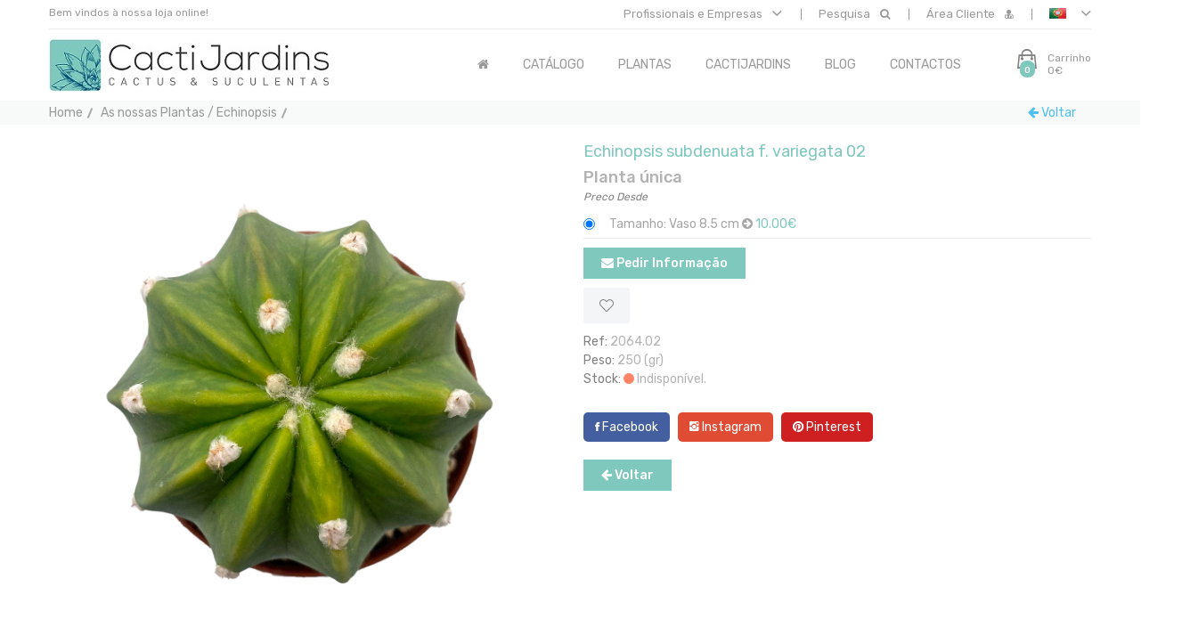

--- FILE ---
content_type: text/html; charset=utf-8
request_url: https://www.cactijardins.com/CACTIJARDINS_Produto.aspx?IDContent=10592&ID_Canal=698&canal=Produtos+%5C+As+nossas+Plantas+%5C+Echinopsis
body_size: 124220
content:



<!DOCTYPE html>

<html class="no-js">

<head><meta charset="utf-8" /><meta http-equiv="x-ua-compatible" content="ie=edge" /><title>
	CactiJardins - Cactos e Suculentas Algarve
</title><meta name="keywords" content="cactijardins, cactos, suculentas, catos, cactus, succulents, plantas, vasos, succulentes, substrato, variegata, coleção, collection, rare, echeveria, aeonium, crassula, garden, algarve, portugal, design, crassas, agave, aloe, lembranças, casamento, weeding, paisagismo, viveiro, raras, cristata, jardim, seco, ecológico, urbano, landscape, arranjos, eventos, revenda, sedum, cato, soculenta, mudas, cutting, wholesale, grande, crassulaceae, ornamental, sol, sombra " /><meta name="description" content="CACTIJARDINS - Uma referencia na produção e venda de suculentas e cactos em Portugal e Europa, com uma das melhores lojas online. Descubra a nossa grande variedade de plantas suculentas." /><meta name="robots" content="all,follow" /><meta name="googlebot" content="index,follow,snippet,archive" /><meta name="author" content="CodeMind" />
    
    <meta property='og:image:width' content='456' /><meta property='og:image:height' content='456' /><meta property='og:type' content='article' /><meta property='og:image' content='https://bo.cactijardins.com/FileUploads/produtos/as-nossas-plantas/echinopsis/cactijardins_echinopsis_subdenuata_variegata_ref2064_2.jpg' /><meta property='og:title' content='Echinopsis subdenuata f. variegata 02' /><meta property='og:description' content='Planta única' /><meta property='og:url' content='https://www.cactijardins.com/CACTIJARDINS_Produto.aspx?IDContent=10592&ID_Canal=698&canal=Produtos+\+As+nossas+Plantas+\+Echinopsis' /><meta property='og:site_name' content='cactijardins.com' />
    
    <meta name="viewport" content="width=device-width, initial-scale=1" />
        <!-- Favicon -->
        <link rel="shortcut icon" type="image/x-icon" href="assets/img/CactiJardins_Icon.jpg" />
		
		<!-- all css here -->
        <link rel="stylesheet" href="assets/css/bootstrap.min.css" /><link rel="stylesheet" href="assets/css/animate.css" /><link rel="stylesheet" href="assets/css/owl.carousel.min.css" /><link rel="stylesheet" href="assets/css/slick.css" /><link rel="stylesheet" href="assets/css/chosen.min.css" /><link rel="stylesheet" href="assets/css/font-awesome.min.css" /><link rel="stylesheet" href="assets/css/simple-line-icons.css" /><link rel="stylesheet" href="assets/css/ionicons.min.css" /><link rel="stylesheet" href="assets/css/meanmenu.min.css" /><link rel="stylesheet" href="assets/css/codemind.css" /><link rel="stylesheet" href="assets/css/responsive_eca.css?v=02072021" /><link href="https://translate.googleapis.com/translate_static/css/translateelement.css" rel="stylesheet" type="text/css" charset="UTF-8" />
<script src="https://translate.googleapis.com/translate_static/js/element/main_pt-PT.js" type="text/javascript" charset="UTF-8"></script>
<script src="https://translate.googleapis.com/element/TE_20200210_00/e/js/element/element_main.js" type="text/javascript" charset="UTF-8"></script>



        <script src="assets/js/vendor/modernizr-2.8.3.min.js"></script>
        
        
 
    
    </head>

<body >
  <form method="post" action="./CACTIJARDINS_Produto.aspx?IDContent=10592&amp;ID_Canal=698&amp;canal=Produtos+%5c+As+nossas+Plantas+%5c+Echinopsis" id="form1">
<div class="aspNetHidden">
<input type="hidden" name="__EVENTTARGET" id="__EVENTTARGET" value="" />
<input type="hidden" name="__EVENTARGUMENT" id="__EVENTARGUMENT" value="" />
<input type="hidden" name="__VIEWSTATE" id="__VIEWSTATE" value="/[base64]/[base64]/[base64]/[base64]/[base64]/[base64]/[base64]/[base64]/[base64]/[base64]/[base64]/dT1odHRwczovL3d3dy5jYWN0aWphcmRpbnMuY29tL0NBQ1RJSkFSRElOU19Qcm9kdXRvLmFzcHg/SURDb250ZW50PTEwNTkyJklEX0NhbmFsPTY5OCZjYW5hbD1Qcm9kdXRvcyslNUMrQXMrbm9zc2FzK1BsYW50YXMrJTVDK0VjaGlub3BzaXNkAiAPFgIfAQW1AWh0dHBzOi8vd3d3Lmluc3RhZ3JhbS5jb20vc2hhcmVyL3NoYXJlci5waHA/dT1odHRwczovL3d3dy5jYWN0aWphcmRpbnMuY29tL0NBQ1RJSkFSRElOU19Qcm9kdXRvLmFzcHg/SURDb250ZW50PTEwNTkyJklEX0NhbmFsPTY5OCZjYW5hbD1Qcm9kdXRvcyslNUMrQXMrbm9zc2FzK1BsYW50YXMrJTVDK0VjaGlub3BzaXNkAiEPFgIfAQW1AWh0dHBzOi8vd3d3LnBpbnRlcmVzdC5jb20vc2hhcmVyL3NoYXJlci5waHA/dT1odHRwczovL3d3dy5jYWN0aWphcmRpbnMuY29tL0NBQ1RJSkFSRElOU19Qcm9kdXRvLmFzcHg/[base64]/[base64]/[base64]/[base64]/[base64]/[base64]/[base64]/[base64]/[base64]/[base64]/[base64]/[base64]/[base64]/[base64]/[base64]/[base64]/[base64]/[base64]/[base64]/[base64]/[base64]/[base64]/[base64]/[base64]" />
</div>

<script type="text/javascript">
//<![CDATA[
var theForm = document.forms['form1'];
if (!theForm) {
    theForm = document.form1;
}
function __doPostBack(eventTarget, eventArgument) {
    if (!theForm.onsubmit || (theForm.onsubmit() != false)) {
        theForm.__EVENTTARGET.value = eventTarget;
        theForm.__EVENTARGUMENT.value = eventArgument;
        theForm.submit();
    }
}
//]]>
</script>


<script src="/WebResource.axd?d=jlcDjXYiMZjASGr12zO0mrf29uRM7kTqmONq6L_PTiAempUyQkO80caQAXQcMPe7wubwRcWAfTAiOJHo6E3o-E8lApRSlJIIjEEn0NJyCjA1&amp;t=638883307099574018" type="text/javascript"></script>

<div class="aspNetHidden">

	<input type="hidden" name="__VIEWSTATEGENERATOR" id="__VIEWSTATEGENERATOR" value="63FD60C4" />
	<input type="hidden" name="__SCROLLPOSITIONX" id="__SCROLLPOSITIONX" value="0" />
	<input type="hidden" name="__SCROLLPOSITIONY" id="__SCROLLPOSITIONY" value="0" />
	<input type="hidden" name="__PREVIOUSPAGE" id="__PREVIOUSPAGE" value="M_UshfCv17PJTmIca5TbQcJeIOZD1XXs9B3o3FP55enHuLDeik3_-cbC6uFlvILYQGv5xDBgqU0w0r-zqnoR3Zvt0q5pddRUur_w46GvZ18p41cNxrfZoH9UI5nlqapj0" />
	<input type="hidden" name="__EVENTVALIDATION" id="__EVENTVALIDATION" value="/wEdABNuFg4NMfjprGSVAw/xnCWVN7ztP+ASz0Z7bmwQA76KR7LNltwieY1T1BTLT3H5AjcGZrDJg13h3BSQmgOSwAz+OPyMWzCwCuktblBiR/fdb+CGcL49Ks1xfu/KX8bC43R8IYn9/uu8uqnG2RDyjuRJihF1bJdrLlrB+MfwV69ue1cdZzWvORo+ROTl1h6YKaXY1dzNLN/pvR4QAuMP6aijlDua/xrcUlIUFoKwqBpuehRKsm/BSJdsKGE9jwGSNP2iJBFmzo8+HE4cUy88jxalm+XMW+lp714l4Upo5XTCImxJNckbDJmABLK2vfb4luP9Vz8Bi1kZVwYYftRs/XbPksNgGZc5BmBj4mJrBii4tiX5IoKJNvVgoTNiZYOYjG6n/VkcTczrB2CfLHhn4bmLCOMhDnMOzOQwnuFmg6U3v1e8l0pA4qK1I6oiGZd/0PA=" />
</div>
   
       <!-- header start -->
        <header class="header-area clearfix">
            <div class="header-top">
                <div class="container">
                    <div class="border-bottom-1">
                        <div class="row">
                            <div class="col-lg-4 col-md-4 col-12">
                                <div class="welcome-area">
                                    <p>Bem vindos à nossa loja online!</p>
                                </div>
                            </div>
                            <div class="col-lg-8 col-md-8 col-12">
                                <div class="account-curr-lang-wrap f-right">
                                    <ul>
                                    
                                    
                                  
                                     
                                            <li class="top-hover"><a href="#">Profissionais e Empresas <i class="ion-chevron-down"></i></a>
                                              <ul >
                                                        <li><a href="Cactijardins_Detalhe.aspx?ID_Canal=825&canal=Informação / Profissionais e Empresas">Vantagens</a></li>
                                                        <li><a href="Cactijardins_Registo.aspx">Registo de Profissional</a></li>

                                                  </ul>
                                          
                                          </li>

                                     <li class="top-hover"><a href="#"><span class="texto-pesquisa"> Pesquisa</span> <i class="fa fa-search"></i></a>
                                            <ul  class="pesquisa">
                                                <li>
                                                <table><tr>
                                                <td> <input name="ctl00$txtPesquisa" type="text" id="txtPesquisa" class="cx-pesquisa" /></td>
                                                <td><a id="lnkPesquisa" title="Pesquisar" href="javascript:__doPostBack(&#39;ctl00$lnkPesquisa&#39;,&#39;&#39;)"><i class="fa fa-search"></i></a></td>
                                                
                                                </tr></table>
                                               
                                                </li>
                                   
                                            </ul>
                                        </li>
                                    
                                        <li class="top-hover"><a href="#"><span class="texto-cliente">Área Cliente </span> <i class="fa fa-user-md"></i></a>
                                            <ul class="login">
                                                 
                                        <li><a href="Cactijardins_Login.aspx" >Login</a></li>
                                        
                                          
                                            <li><a href="Cactijardins_Pass.aspx" >Recuperar Password</a></li>
                                              <li><a href="Cactijardins_Encomendas.aspx" >Consultar Encomendas</a></li>
                                                   <li><a href="Cactijardins_Cart.aspx" >Ver Carrinho</a></li>
                                              <li><a href="Cactijardins_Favoritos.aspx" id="lnkFavoritos">Favoritos</a></li>
                                               
                                        <li><a href="Cactijardins_Detalhe.aspx?ID_Canal=785&canal=Área de Cliente / Termos de utilização">Termos de utilização</a></li>
                                        <li><a href="Cactijardins_Detalhe.aspx?ID_Canal=786&canal=Área de Cliente / Politica de Privacidade">Politica de Privacidade</a></li>
                                        <li><a href="Cactijardins_Detalhe.aspx?ID_Canal=787&canal=Área de Cliente / Entregas e Devoluções">Entregas e Devoluções</a></li>
                                        <li><a href="Cactijardins_Detalhe.aspx?ID_Canal=799&canal=Área de Cliente / Portes de Envio">Portes de Envio</a></li>
                                        <li><a href="Cactijardins_Detalhe.aspx?ID_Canal=788&canal=Área de Cliente / Resolução de Litígios">Resolução de Litígios</a></li>
                                       <li><a href="Cactijardins_Detalhe.aspx?ID_Canal=800&canal=Área de Cliente / Campanhas">Campanhas</a></li>
                                              
                                            </ul>
                                        </li>
                                     
                                        <li><a href="#"><img alt="flag" src="assets/img/flag_pt.jpg" class="current-flag"> <i class="ion-chevron-down"></i></a>
                                            <ul class="flag">
                                     
                                                
                                                 <li><a class="flag notranslate lang-select" href="javascript:void(0);" data-lang="pt" title="Versão Portuguesa"><img src="assets/img/flag_pt.jpg" alt="Versão Portuguesa"/> PT</a></li>
                                                <li><a href="#googtrans(pt|en)" class="lang-en lang-select notranslate" title="English Version" data-lang="en" ><img src="assets/img/flag_en.jpg" alt="English Version"/> UK</a></li>
                                                <li><a href="#googtrans(pt|es)" class="lang-es lang-select notranslate" title="Versión en español" data-lang="es" ><img src="assets/img/flag_es.jpg" alt="Versión en español"/> ES</a></li>
                                                <li><a href="#googtrans(pt|fr)" class="lang-fr lang-select notranslate" title="Version Française" data-lang="fr" ><img src="assets/img/flag_fr.jpg" alt="Version Française"/> FR</a></li>
                      
                                            </ul>
                                        </li>
                                    </ul>
                                </div>
                            </div>
                        </div>
                    </div>
                </div>
            </div>
            <div class="header-bottom transparent-bar">
                <div class="container">
                    <div class="row">
                        <div class="col-lg-3 col-md-4 col-6">
                            <div class="logo">
                                <a href="Default.aspx">
                                    <img alt="CACTIJARDINS" src="assets/img/CactiJardins_Logo_site.jpg" class="logomovel">
                                </a>
                            </div>
                        </div>
                        <div class="col-lg-9 col-md-8 col-6">
                            <div class="header-bottom-right">
                                <div class="main-menu">
                                    <nav>
                                        <ul>
                                            <li class="top-hover"><a href="Default.aspx"><i class="fa fa-home"></i></a></li>
                                            
                                              <li class="top-hover"><a href="Cactijardins_Catalogo.aspx">CATÁLOGO</a>
                                                <ul class="submenu">
                                                    <li><a href="Cactijardins_Catalogo.aspx">Suculentas</a></li>

                                                     <li><a href='Cactijardins_Grelha.aspx?ID_Canal=789&canal=Produtos \ Cactos' class='lnkBranco' title='Cactos' >Cactos</a></li><li><a href='Cactijardins_Grelha.aspx?ID_Canal=810&canal=Produtos \ Plantas únicas / Raras' class='lnkBranco' title='Plantas únicas / Raras' >Plantas únicas / Raras</a></li><li><a href='Cactijardins_Grelha.aspx?ID_Canal=811&canal=Produtos \ Decoração e Acessórios' class='lnkBranco' title='Decoração e Acessórios' >Decoração e Acessórios</a></li><li><a href='Cactijardins_Grelha.aspx?ID_Canal=813&canal=Produtos \ Estacas' class='lnkBranco' title='Estacas' >Estacas</a></li><li><a href='Cactijardins_Grelha.aspx?ID_Canal=814&canal=Produtos \ Vasos' class='lnkBranco' title='Vasos' >Vasos</a></li><li><a href='Cactijardins_Grelha.aspx?ID_Canal=815&canal=Produtos \ Substratos' class='lnkBranco' title='Substratos' >Substratos</a></li>
                                                 
                                                </ul>
                                            </li>
                                            
                                            <li class="mega-menu-position top-hover"><a href="Cactijardins_Catalogo.aspx">Plantas</a>
                                                <ul class="mega-menu">
                                                    <li>
                                                        <ul>
                                                             <li class="mega-menu-title">Mais Procuradas</li>
                                                             <a href='Cactijardins_Grelha.aspx?ID_Canal=665&canal=Produtos \ As nossas Plantas \ Aeonium' class='lnkBranco' title='Aeonium' >Aeonium</a><a href='Cactijardins_Grelha.aspx?ID_Canal=666&canal=Produtos \ As nossas Plantas \ Agave' class='lnkBranco' title='Agave' >Agave</a><a href='Cactijardins_Grelha.aspx?ID_Canal=669&canal=Produtos \ As nossas Plantas \ Aloe' class='lnkBranco' title='Aloe' >Aloe</a><a href='Cactijardins_Grelha.aspx?ID_Canal=680&canal=Produtos \ As nossas Plantas \ Chamaecereus' class='lnkBranco' title='Chamaecereus' >Chamaecereus</a><a href='Cactijardins_Grelha.aspx?ID_Canal=684&canal=Produtos \ As nossas Plantas \ Crassula' class='lnkBranco' title='Crassula' >Crassula</a><a href='Cactijardins_Grelha.aspx?ID_Canal=694&canal=Produtos \ As nossas Plantas \ Echeveria' class='lnkBranco' title='Echeveria' >Echeveria</a><a href='Cactijardins_Grelha.aspx?ID_Canal=698&canal=Produtos \ As nossas Plantas \ Echinopsis' class='lnkBranco' title='Echinopsis' >Echinopsis</a>
                                                          
                                                           <li>
                                                                <a class="botao-menu" style="color:White" href="Cactijardins_Catalogo.aspx"> Catálogo completo <i class="fa fa-arrow-circle-right"></i></a>
                                                            </li>
                                                       

                                                        </ul>
                                                    </li>
          
          
                                                    <li>
                                                        <ul>
                                                            <li class="mega-menu-title" style="color:#cccccc">---------------</li>
                                                              <a href='Cactijardins_Grelha.aspx?ID_Canal=716&canal=Produtos \ As nossas Plantas \ Haworthia' class='lnkBranco' title='Haworthia' >Haworthia</a><a href='Cactijardins_Grelha.aspx?ID_Canal=750&canal=Produtos \ As nossas Plantas \ Rebutia' class='lnkBranco' title='Rebutia' >Rebutia</a><a href='Cactijardins_Grelha.aspx?ID_Canal=755&canal=Produtos \ As nossas Plantas \ Sedum' class='lnkBranco' title='Sedum' >Sedum</a><a href='Cactijardins_Grelha.aspx?ID_Canal=757&canal=Produtos \ As nossas Plantas \ Senecio' class='lnkBranco' title='Senecio' >Senecio</a>
                                                            
                                                
                                                           
                                                        </ul>
                                                    </li>
                                                
                                                    
                                                </ul>
                                            </li>
                                         
                                            <li class="top-hover"><a href="Cactijardins_Detalhe.aspx?ID_Canal=793&canal=Quem Somos">CACTIJARDINS</a>
                                                <ul class="submenu">
                                                   <li><a href="Cactijardins_Detalhe.aspx?ID_Canal=793&canal=Quem Somos">Quem Somos</a></li>
                                        <li><a href="Cactijardins_Detalhe.aspx?ID_Canal=795&canal=Loja e Estufa">Loja e Estufa</a></li>
                                        <li><a href="Cactijardins_Detalhe.aspx?ID_Canal=794&canal=Contactos">Contactos</a></li>
                                                     <li><a href="Cactijardins_Detalhe.aspx?ID_Canal=825&canal=Informação / Profissionais e Empresas">Profissionais e Empresas</a></li>

                                         <li><a href="Cactijardins_Detalhe.aspx?ID_Canal=807&canal=Jardim Urbano e Arranjos">Serviços <span><i class="ion-ios-arrow-right"></i></span></a>
                                                        <ul class="lavel-menu">
                                                            <li><a href="Cactijardins_Detalhe.aspx?ID_Canal=807&canal=Jardim Urbano e Arranjos">Jardim Urbano e Arranjos</a></li>
                                                            <li><a href="Cactijardins_Detalhe.aspx?ID_Canal=808&canal=Casamentos e Eventos">Casamentos e Eventos</a></li>
                                                            <li><a href="Cactijardins_Detalhe.aspx?ID_Canal=809&canal=Paisagismo">Paisagismo</a></li>
                                                        </ul>
                                                    </li>
                       

                                        <li><a href="Cactijardins_Contactos.aspx">Pedido de Informação</a></li>
                                        <li><a href="Cactijardins_FAQs.aspx">FAQs - Ajuda</a></li>
                                        
                                      
                                                    
                                                 
                                                </ul>
                                            </li>
                                      
                                            <li class="top-hover"><a href="Cactijardins_Detalhe.aspx?ID_Canal=803&canal=Tipos de Suculentas">Blog</a>
                                                <ul class="submenu">
                                                <li><a href='Cactijardins_Detalhe.aspx?ID_Canal=806&canal=Blog \ Exposição' title='Exposição' >Exposição</a></li><li><a href='Cactijardins_Detalhe.aspx?ID_Canal=803&canal=Blog \ Substrato' title='Substrato' >Substrato</a></li><li><a href='Cactijardins_Detalhe.aspx?ID_Canal=804&canal=Blog \ Vasos e recipientes' title='Vasos e recipientes' >Vasos e recipientes</a></li>
                                                
                                                
                                                  
                                                    
                                                   
                                                    
                                                 
                                                </ul>
                                            </li>
                                            
                                       
                                            <li><a href="Cactijardins_Contactos.aspx">contactos</a></li>
                                        </ul>
                                    </nav>
                                </div>
                                <div class="header-cart">
                                    <a href="#">
                                        <div class="cart-icon">
                                            <i class="ion-bag"></i>
                                            <span class="count-style"><span id="lblItemsCarrinho">0</span></span>
                                        </div>
                                        <div class="cart-text">
                                            <span class="digit">Carrinho</span>
                                            <span><span id="lblTotalCarrinho">0€</span></span>
                                        </div>
                                    </a>
                                    <div class="shopping-cart-content">
                                        <ul>
                                           
                                         
                                          <li>Carrinho vazio</li>
                                           
                                   
                                        </ul>
                                        
                                    </div>
                                </div>
                            </div>
                        </div>
                    </div>
                    <div class="mobile-menu-area">
                        <div class="mobile-menu">
                            <nav id="mobile-menu-active">
                                <ul class="menu-overflow">
                                    <li><a href="Default.aspx">HOME</a></li>
                                    <li><a href="Cactijardins_Catalogo.aspx">CATÁLOGO</a>
                                                <ul>
                                                       <li><a href="Cactijardins_Catalogo.aspx">Suculentas</a></li>
                                                     <li><a href="Cactijardins_Grelha.aspx?ID_Canal=789&canal=Cactos">Cactos</a></li>
                                                    <li><a href="Cactijardins_Grelha.aspx?ID_Canal=810&canal=Plantas Únicas">Plantas Únicas</a></li>
                                                     <li><a href="Cactijardins_Grelha.aspx?ID_Canal=814&canal=Vasos">Vasos</a></li>
                                                      <li><a href="Cactijardins_Grelha.aspx?ID_Canal=815&canal=Substratos">Substratos</a></li>
                                                     <li><a href="Cactijardins_Grelha.aspx?ID_Canal=813&canal=Estacas">Estacas</a></li>
                                                    <li><a href="Cactijardins_Grelha.aspx?ID_Canal=811&canal=Decoração e Acessórios">Decoração e Acessórios</a></li>
                                                      
                                                </ul>
                                     </li>
                                    <li><a href="Cactijardins_Catalogo.aspx"> Plantas </a>
                                        <ul>
                                            <li><a href="#">Mais Procuradas</a>
                                                <ul>
                                                    <a href='Cactijardins_Grelha.aspx?ID_Canal=665&canal=Produtos \ As nossas Plantas \ Aeonium' class='lnkBranco' title='Aeonium' >Aeonium</a><a href='Cactijardins_Grelha.aspx?ID_Canal=666&canal=Produtos \ As nossas Plantas \ Agave' class='lnkBranco' title='Agave' >Agave</a><a href='Cactijardins_Grelha.aspx?ID_Canal=669&canal=Produtos \ As nossas Plantas \ Aloe' class='lnkBranco' title='Aloe' >Aloe</a><a href='Cactijardins_Grelha.aspx?ID_Canal=680&canal=Produtos \ As nossas Plantas \ Chamaecereus' class='lnkBranco' title='Chamaecereus' >Chamaecereus</a><a href='Cactijardins_Grelha.aspx?ID_Canal=684&canal=Produtos \ As nossas Plantas \ Crassula' class='lnkBranco' title='Crassula' >Crassula</a><a href='Cactijardins_Grelha.aspx?ID_Canal=694&canal=Produtos \ As nossas Plantas \ Echeveria' class='lnkBranco' title='Echeveria' >Echeveria</a><a href='Cactijardins_Grelha.aspx?ID_Canal=698&canal=Produtos \ As nossas Plantas \ Echinopsis' class='lnkBranco' title='Echinopsis' >Echinopsis</a>
                                                     
                                                     <li>
                                                        <a class="botao-menu" style="color:White" href="Cactijardins_Catalogo.aspx"> Catálogo completo <i class="fa fa-arrow-circle-right"></i></a>
                                                     </li>
                                                   
                                                </ul>
                                            </li>
                                            
                                                   <li>
                                                        <ul>
                                                            <li class="mega-menu-title" style="color:#cccccc">---------------</li>
                                                              <a href='Cactijardins_Grelha.aspx?ID_Canal=716&canal=Produtos \ As nossas Plantas \ Haworthia' class='lnkBranco' title='Haworthia' >Haworthia</a><a href='Cactijardins_Grelha.aspx?ID_Canal=750&canal=Produtos \ As nossas Plantas \ Rebutia' class='lnkBranco' title='Rebutia' >Rebutia</a><a href='Cactijardins_Grelha.aspx?ID_Canal=755&canal=Produtos \ As nossas Plantas \ Sedum' class='lnkBranco' title='Sedum' >Sedum</a><a href='Cactijardins_Grelha.aspx?ID_Canal=757&canal=Produtos \ As nossas Plantas \ Senecio' class='lnkBranco' title='Senecio' >Senecio</a>
                                                            
                                                
                                                           
                                                        </ul>
                                                    </li>
                                            
                                            
                                         
                                        </ul>
                                    </li>
                                    <li><a href="Cactijardins_Detalhe.aspx?ID_Canal=793&canal=Quem Somos">CACTIJARDINS</a>
                                        <ul>
                                                      <li><a href="Cactijardins_Detalhe.aspx?ID_Canal=793&canal=Quem Somos">Quem Somos</a></li>
                                        <li><a href="Cactijardins_Detalhe.aspx?ID_Canal=795&canal=Loja e Estufa">Loja e Estufa</a></li>
                                        <li><a href="Cactijardins_Detalhe.aspx?ID_Canal=794&canal=Contactos">Contactos</a></li>
                                         <li><a href="Cactijardins_Detalhe.aspx?ID_Canal=807&canal=Jardim Urbano e Arranjos">Serviços <span><i class="ion-ios-arrow-right"></i></span></a>
                                                        <ul class="lavel-menu">
                                                            <li><a href="Cactijardins_Detalhe.aspx?ID_Canal=807&canal=Jardim Urbano e Arranjos">Jardim Urbano e Arranjos</a></li>
                                                            <li><a href="Cactijardins_Detalhe.aspx?ID_Canal=808&canal=Casamentos e Eventos">Casamentos e Eventos</a></li>
                                                            <li><a href="Cactijardins_Detalhe.aspx?ID_Canal=809&canal=Paisagismo">Paisagismo</a></li>
                                                        </ul>
                                                    </li>
                       

                                        <li><a href="Cactijardins_Contactos.aspx">Pedido de Informação</a></li>
                                        <li><a href="Cactijardins_FAQs.aspx">FAQs - Ajuda</a></li>
                                        
                                        </ul>
                                    </li>
                                    <li><a href="Cactijardins_Detalhe.aspx?ID_Canal=803&canal=Tipos de Suculentas">BLOG</a>
                                        <ul>
                                            <li><a href='Cactijardins_Detalhe.aspx?ID_Canal=806&canal=Blog \ Exposição' title='Exposição' >Exposição</a></li><li><a href='Cactijardins_Detalhe.aspx?ID_Canal=803&canal=Blog \ Substrato' title='Substrato' >Substrato</a></li><li><a href='Cactijardins_Detalhe.aspx?ID_Canal=804&canal=Blog \ Vasos e recipientes' title='Vasos e recipientes' >Vasos e recipientes</a></li>
                                        </ul>
                                     </li>
                                     
                                     
                                     <li><a href="Cactijardins_Contactos.aspx">contactos</a></li>
                                </ul>
                            </nav>
                        </div>
                    </div>
                </div>
            </div>
        </header>
   
        



      <input type="hidden" name="ctl00$ContentPlaceHolderHomepage$hidIdCategory" id="ContentPlaceHolderHomepage_hidIdCategory" value="698" />
    
  <input type="hidden" name="ctl00$ContentPlaceHolderHomepage$hidFotoID" id="ContentPlaceHolderHomepage_hidFotoID" value="10624" />
    <input type="hidden" name="ctl00$ContentPlaceHolderHomepage$hidPreco" id="ContentPlaceHolderHomepage_hidPreco" value="10.00" />
        <input type="hidden" name="ctl00$ContentPlaceHolderHomepage$hidPreco2" id="ContentPlaceHolderHomepage_hidPreco2" />
    <input type="hidden" name="ctl00$ContentPlaceHolderHomepage$hidURLFoto" id="ContentPlaceHolderHomepage_hidURLFoto" value="https://bo.cactijardins.com/FileUploads/produtos/as-nossas-plantas/echinopsis/cactijardins_echinopsis_subdenuata_variegata_ref2064_2_thumb.jpg" />
      <input type="hidden" name="ctl00$ContentPlaceHolderHomepage$hidURLFotoFacebook" id="ContentPlaceHolderHomepage_hidURLFotoFacebook" value="https://bo.cactijardins.com/FileUploads/produtos/as-nossas-plantas/echinopsis/cactijardins_echinopsis_subdenuata_variegata_ref2064_2.jpg" />
        <input type="hidden" name="ctl00$ContentPlaceHolderHomepage$hidIDContent" id="ContentPlaceHolderHomepage_hidIDContent" value="10592" />
          <input type="hidden" name="ctl00$ContentPlaceHolderHomepage$hidCor" id="ContentPlaceHolderHomepage_hidCor" />
            <input type="hidden" name="ctl00$ContentPlaceHolderHomepage$hidTamanho" id="ContentPlaceHolderHomepage_hidTamanho" />
             <input type="hidden" name="ctl00$ContentPlaceHolderHomepage$hidStock" id="ContentPlaceHolderHomepage_hidStock" value="0" />
                  <input type="hidden" name="ctl00$ContentPlaceHolderHomepage$hidURL" id="ContentPlaceHolderHomepage_hidURL" value="CACTIJARDINS_produto.aspx?IDContent=10592&amp;canal=Produtos \ As nossas Plantas \ Echinopsis" />
                
                         <input type="hidden" name="ctl00$ContentPlaceHolderHomepage$hidRef" id="ContentPlaceHolderHomepage_hidRef" value="2064.02" />  
                  
                    <input type="hidden" name="ctl00$ContentPlaceHolderHomepage$hidIdOption" id="ContentPlaceHolderHomepage_hidIdOption" value="662" />  

<script>
    function fValidaPlicas(evt) {
         //  alert(contents);
         evt = (evt) ? evt : event;
         var charCode = (evt.charCode) ? evt.charCode : ((evt.keyCode) ? evt.keyCode : ((evt.which) ? evt.which : 0));
         if (charCode == 219) {
             return false;
         }
         return true;
     }
     
//       function fMudaCor(cor) {
//        //  alert(cor);
//           //  alert(window.location.href);
//          location.href = document.getElementById("ContentPlaceHolderHomepage_hidURL").value + '&cor=' + cor ;
//    
//         return true;
//     }
     
//         function fMudaTamanho(tamanho) {
//        //  alert(tamanho);
//          var string = tamanho;
//            if(string.indexOf("PONÍVEL") != -1){
//                   // alert(tamanho);
//                 
//              
//                        document.getElementById("ContentPlaceHolderHomepage_lnkAdiciona").text = 'Tamanho Indisponível!';
//                               document.getElementById("ContentPlaceHolderHomepage_lnkAdiciona").disabled = true;
//                        
//                        var  hypLoadFav = document.getElementById("ContentPlaceHolderHomepage_lnkAdiciona");
//                        hypLoadFav.setAttribute("disabled", "disabled");
//                    }else{
//                 //   alert(1);
//                     document.getElementById("ContentPlaceHolderHomepage_lnkAdiciona").disabled = false;
//                      document.getElementById("ContentPlaceHolderHomepage_lnkAdiciona").innerHTML = "<i class='fa fa-shopping-cart'></i>Adicionar";
//              
//               var  hypLoadFav = document.getElementById("ContentPlaceHolderHomepage_lnkAdiciona");
//                        hypLoadFav.removeAttribute("disabled");
//                        
//            }
//              document.getElementById("ContentPlaceHolderHomepage_hidTamanho").value = string;
//         // alert(document.getElementById("ContentPlaceHolderHomepage_hidTamanho").value);
//           //  alert(window.location.href);
//          //location.href =window.location.href + '&cor=' + cor ;
//    
//         return true;
//     }
     
     
     

     //     //Valida Numeros

     function fValidaNumerosDec(evt) {
         evt = (evt) ? evt : event;
         var charCode = (evt.charCode) ? evt.charCode : ((evt.keyCode) ? evt.keyCode : ((evt.which) ? evt.which : 0));
         if (charCode > 31 && (charCode < 48 || charCode > 57) && (charCode != 46)) {
             return false;
         }
         return true;
     }
</script>


  <div class="breadcrumb-area gray-bg">
            <div class="container">
                <div class="breadcrumb-content">
                    <ul>
                        <li><a href="Default.aspx">Home</a></li>
                        <li class="active"><a href='CACTIJARDINS_Grelha.aspx?ID_Canal=698&canal=As nossas Plantas / Echinopsis' >As nossas Plantas / Echinopsis</a></li>
                        
                       <li class="account-curr-lang-wrap f-right">
                           <a href="CACTIJARDINS_Grelha.aspx?ID_Canal=698&canal=As nossas Plantas / Echinopsis" id="ContentPlaceHolderHomepage_lnkVoltarTopo" style="color:#4fc1f0"><i class="fa fa-arrow-left"></i> Voltar</a>  
                       </li>
                    </ul>
                </div>
                
                            
                                
            </div>
        </div>
        
        
        <div class="product-details pt-20">
            <div class="container">
                <div class="row">
                    <div class="col-lg-6 col-md-12">
                        <div class="product-details-img">
                         <img  class='zoompro' src='https://bo.cactijardins.com/FileUploads/produtos/as-nossas-plantas/echinopsis/cactijardins_echinopsis_subdenuata_variegata_ref2064_2.jpg' data-zoom-image='https://bo.cactijardins.com/FileUploads/produtos/as-nossas-plantas/echinopsis/cactijardins_echinopsis_subdenuata_variegata_ref2064_2.jpg' alt='https://bo.cactijardins.com/FileUploads/produtos/as-nossas-plantas/echinopsis/cactijardins_echinopsis_subdenuata_variegata_ref2064_2.jpg'/>
                            
                          
                           
                           
                        </div>
                    </div>
                    <div class="col-lg-6 col-md-12">
                        <div class="product-details-content">
                            <h3 class="cor-azul"><span id="ContentPlaceHolderHomepage_lblProduto">Echinopsis subdenuata f. variegata 02</span></h3>
                         
                            <h4 style="color:#b3b3b3">
                            Planta única
                           
                             </h4>
                             
                       
                         
                         
                            
                            
                           
                             
                             <span id="ContentPlaceHolderHomepage_lblPreçoDesde" class="precodesde">Preco Desde</span><br />
                            
                              <div class='pro-dec-feature'><ul><li><input type='radio' checked onclick="javascript:location.href='CACTIJARDINS_Produto.aspx?IDContent=10592&ID=549&canal=As nossas Plantas / Echinopsis'"> Tamanho: Vaso 8.5 cm <i class='fa fa-arrow-circle-right'></i> <span> 10.00€</span></li></div>
                        
                           
                           
                           
                           
                         
                         
                          
                            <div class="quality-add-to-cart">
                                
                                <div id="ContentPlaceHolderHomepage_divpedirInfor" style="padding-bottom:10px">
                                  <a href="Cactijardins_Contactos.aspx?artigo=Echinopsis subdenuata f. variegata 02&t=Tamanho: Vaso 8.5 cm&r=2064.02" id="ContentPlaceHolderHomepage_lnkPedirInformação" title="Pedir informação" class="botao-voltar"><i class="fa fa-envelope"></i> Pedir Informação</a>
                                </div>
                                <div class="shop-list-cart-wishlist">
                                    
                                    
                                       <a id="ContentPlaceHolderHomepage_lnkFavoritos" title="Adicionar aos favoritos" href="javascript:__doPostBack(&#39;ctl00$ContentPlaceHolderHomepage$lnkFavoritos&#39;,&#39;&#39;)">
                                        <i class="icon-heart"></i>
                                    </a>

                                   
                                </div>
                            </div>
                            <div id="divStock"  style="display:none">
							         <h5><span id="ContentPlaceHolderHomepage_lblStockLimitado">Máximo de Stock: </span> <i class="fa fa-exclamation-circle"></i></h5> 
                            </div>
                            
                            	<div id="divProdutoAdicionado" style="display:none"> 
							        
							          <h5><span id="ContentPlaceHolderHomepage_lblProdutoAdicionado">Produto Adicionado!</span> <i class="fa fa-check-circle"></i></h5> 
							                
							        </div>
							        
							      
							        
							          <div id="divFavoritos" style="display:none"> 
							           
							          <h4><span id="ContentPlaceHolderHomepage_lblFavoritos">Produto adicionado à Lista de Favoritos</span> <i class="fa fa-check-circle"></i></h4>    
							        </div>
							        
							        <div id="divVercarrinho"  style="display:none; padding-top:10px;padding-bottom:10px;" >
								
                                    <a id="ContentPlaceHolderHomepage_lnkVerCarrinho" href="javascript:WebForm_DoPostBackWithOptions(new WebForm_PostBackOptions(&quot;ctl00$ContentPlaceHolderHomepage$lnkVerCarrinho&quot;, &quot;&quot;, false, &quot;&quot;, &quot;Cactijardins_Cart.aspx&quot;, false, true))">Ver Carrinho</a>
							       	<i  class="fa fa-cart-plus"></i>
							</div>
                            
                            
                            
                            
                            
                            <div class="pro-dec-categories">
                                <ul>
                                    <li class="categories-title" style="color:#b3b3b3; font-size:14px">
                                     <span class='bold-tit'>Ref:</span> 2064.02<br><span class='bold-tit'>Peso:</span> 250 (gr)<br><span class='bold-tit'>Stock:</span> <i class='fa fa-circle' style='color:#ff8566'></i> Indisponível.
                                    </li>
                                 
                                    
                        
                                   
                                </ul>
                            </div>
                            
                            
                
                       
                            
                            <div class="pro-dec-social">
                                <ul>
                                    
                                    <li><a href="https://www.facebook.com/sharer/sharer.php?u=https://www.cactijardins.com/CACTIJARDINS_Produto.aspx?IDContent=10592&ID_Canal=698&canal=Produtos+%5C+As+nossas+Plantas+%5C+Echinopsis" id="ContentPlaceHolderHomepage_lnkFacebook" class="share" target="_blank"><i class="ion-social-facebook"></i> Facebook</a></li>
                                    <li><a href="https://www.instagram.com/sharer/sharer.php?u=https://www.cactijardins.com/CACTIJARDINS_Produto.aspx?IDContent=10592&ID_Canal=698&canal=Produtos+%5C+As+nossas+Plantas+%5C+Echinopsis" id="ContentPlaceHolderHomepage_lnkInstagram" class="google" target="_blank"><i class="ion-social-instagram"></i> Instagram</a></li>
                                    <li><a href="https://www.pinterest.com/sharer/sharer.php?u=https://www.cactijardins.com/CACTIJARDINS_Produto.aspx?IDContent=10592&ID_Canal=698&canal=Produtos+%5C+As+nossas+Plantas+%5C+Echinopsis" id="ContentPlaceHolderHomepage_lnkPinterest" class="pinterest" target="_blank"><i class="ion-social-pinterest" ></i> Pinterest</a></li>
                                </ul>
                            </div>
                            
                            <div class="overview-content-2 mt-20">
                
                             <a href="CACTIJARDINS_Grelha.aspx?ID_Canal=698&canal=As nossas Plantas / Echinopsis" id="ContentPlaceHolderHomepage_lnkVoltar" class="botao-voltar"><i class="fa fa-arrow-left"></i> Voltar</a>

              </div>
              
                        </div>
                    </div>
                </div>
            </div>
   
        </div>
        <div class="description-review-area pb-0">
            <div class="container">
                <div class="description-review-wrapper">
                    <div class="description-review-topbar nav text-center">
                        <a href="#des-details1" id="ContentPlaceHolderHomepage_tabDescrição" class="active" data-toggle="tab">Descrição</a>
                        
                       
                    </div>
                    <div class="tab-content description-review-bottom">
                        <div id="des-details1" class="tab-pane active">
                            <div class="product-description-wrapper">
                              O Echinopsis subdenudata f. variegata é a forma variegata do Echinopsis subdenudata e faz parte da família Cactaceae. É um cacto de dimensões pequenas e cresce até um diametro máximo de 8 centimetros. É resistente até uma temperatura mínima de -2ºC.
<table border="1" style="border-collapse: collapse; width: 100%;">
<tbody>
<tr>
<td style="width: 50%;">Rega nos meses mais quentes</td>
<td style="width: 50%;">1 vez por semana</td>
</tr>
<tr>
<td style="width: 50%;">Rega nos meses mais frios</td>
<td style="width: 50%;">1 vez a cada 15 dias</td>
</tr>
<tr>
<td style="width: 50%;">Luminosidade</td>
<td style="width: 50%;">Sol pleno ou sol parcial</td>
</tr>
<tr>
<td style="width: 50%;">Época de floração</td>
<td style="width: 50%;">Verão</td>
</tr>
<tr>
<td style="width: 50%;">Cor das flores</td>
<td style="width: 50%;">Brancas</td>
</tr>
</tbody>
</table>
                            </div>
                        </div>
                        <div id="Brochuras" class="tab-pane">
                            <div class="product-anotherinfo-wrapper">
                                  
                             </div>
                        </div>
                        
                         <div id="Video" class="tab-pane">
                            <div class="product-anotherinfo-wrapper">
                                  
                             </div>
                        </div>
                  
                    </div>
                </div>
            </div>
            
              
                
        </div>
        <div class="product-area pt-50 pb-50">
            <div class="container">
                <div class="product-top-bar section-border">
                    <div class="section-title-wrap">
                        <h3 class="section-title section-bg-white">Também vai gostar de ver</h3>
                    </div>
                </div>
                <div class="featured-product-active hot-flower owl-carousel product-nav">
                      <div class='product-wrapper'><div class='product-img'><a href='CACTIJARDINS_Produto.aspx?IDContent=30771&canal=Produtos \ As nossas Plantas \ Haworthia'><img src='https://bo.cactijardins.com/FileUploads/produtos/as-nossas-plantas/haworthia/cactijardins_haworthia_tessalata_ref2066_thumb.jpg' alt='Haworthia tessellata'></a><span>-25%</span><div class='product-action'><a class='action-wishlist' href='#' title='Favoritos'><i class='icon-heart'></i></a><a class='action-cart' href='CACTIJARDINS_Produto.aspx?IDContent=30771&canal=Produtos \ As nossas Plantas \ Haworthia' title='Adicionar'><i class='icon-handbag'></i></a></div></div><div class='product-content text-center'><h4><a href='CACTIJARDINS_Produto.aspx?IDContent=30771&canal=Produtos \ As nossas Plantas \ Haworthia'>Haworthia tessellata </a></h4><div class='product-price-wrapper'><span>1.12€</span><span class='product-price-old'>1.50€ </span><p><span class='esgotado'>Esgotado</span></p></div></div></div><div class='product-wrapper'><div class='product-img'><a href='CACTIJARDINS_Produto.aspx?IDContent=10436&canal=Produtos \ As nossas Plantas \ Echeveria'><img src='https://bo.cactijardins.com/FileUploads/produtos/as-nossas-plantas/echeveria/cactijardins_echeveria_kirov_ref539_3huaed2f_thumb.jpg' alt='Echeveria kirov'></a><span>-25%</span><div class='product-action'><a class='action-wishlist' href='#' title='Favoritos'><i class='icon-heart'></i></a><a class='action-cart' href='CACTIJARDINS_Produto.aspx?IDContent=10436&canal=Produtos \ As nossas Plantas \ Echeveria' title='Adicionar'><i class='icon-handbag'></i></a></div></div><div class='product-content text-center'><h4><a href='CACTIJARDINS_Produto.aspx?IDContent=10436&canal=Produtos \ As nossas Plantas \ Echeveria'>Echeveria kirov </a></h4><div class='product-price-wrapper'><span>1.12€</span><span class='product-price-old'>1.50€ </span><p><span class='esgotado'>Esgotado</span></p></div></div></div><div class='product-wrapper'><div class='product-img'><a href='CACTIJARDINS_Produto.aspx?IDContent=31103&canal=Produtos \ As nossas Plantas \ Huernia'><img src='https://bo.cactijardins.com/FileUploads/produtos/as-nossas-plantas/huernia/cactijardins_huernia_volkartii_var_repens_ref4037_thumb.jpg' alt='Huernia volkartii var. repens'></a><span>-25%</span><div class='product-action'><a class='action-wishlist' href='#' title='Favoritos'><i class='icon-heart'></i></a><a class='action-cart' href='CACTIJARDINS_Produto.aspx?IDContent=31103&canal=Produtos \ As nossas Plantas \ Huernia' title='Adicionar'><i class='icon-handbag'></i></a></div></div><div class='product-content text-center'><h4><a href='CACTIJARDINS_Produto.aspx?IDContent=31103&canal=Produtos \ As nossas Plantas \ Huernia'>Huernia volkartii var. repens </a></h4><div class='product-price-wrapper'><span>2.62€</span><span class='product-price-old'>3.50€ </span><p><span class='esgotado'>Esgotado</span></p></div></div></div><div class='product-wrapper'><div class='product-img'><a href='CACTIJARDINS_Produto.aspx?IDContent=10638&canal=Produtos \ As nossas Plantas \ Sedum'><img src='https://bo.cactijardins.com/FileUploads/produtos/as-nossas-plantas/sedum/cactijardins_sedum_hirsutum_ssp_baeticum_ref1417_thumb.jpg' alt='Sedum hirsutum spp. baeticum'></a><span>-25%</span><div class='product-action'><a class='action-wishlist' href='#' title='Favoritos'><i class='icon-heart'></i></a><a class='action-cart' href='CACTIJARDINS_Produto.aspx?IDContent=10638&canal=Produtos \ As nossas Plantas \ Sedum' title='Adicionar'><i class='icon-handbag'></i></a></div></div><div class='product-content text-center'><h4><a href='CACTIJARDINS_Produto.aspx?IDContent=10638&canal=Produtos \ As nossas Plantas \ Sedum'>Sedum hirsutum spp. baeticum </a></h4><div class='product-price-wrapper'><span>2.25€</span><span class='product-price-old'>3.00€ </span><p><span class='esgotado'>Esgotado</span></p></div></div></div><div class='product-wrapper'><div class='product-img'><a href='CACTIJARDINS_Produto.aspx?IDContent=31078&canal=Produtos \ As nossas Plantas \ Aeonium'><img src='https://bo.cactijardins.com/FileUploads/produtos/as-nossas-plantas/aeonium/cactijardins_aeonium_ecstasy_ref4020_thumb.jpg' alt='Aeonium 'Ecstasy''></a><span>-25%</span><div class='product-action'><a class='action-wishlist' href='#' title='Favoritos'><i class='icon-heart'></i></a><a class='action-cart' href='CACTIJARDINS_Produto.aspx?IDContent=31078&canal=Produtos \ As nossas Plantas \ Aeonium' title='Adicionar'><i class='icon-handbag'></i></a></div></div><div class='product-content text-center'><h4><a href='CACTIJARDINS_Produto.aspx?IDContent=31078&canal=Produtos \ As nossas Plantas \ Aeonium'>Aeonium 'Ecstasy' </a></h4><div class='product-price-wrapper'><span>7.50€</span><span class='product-price-old'>10.00€ </span><p><span class='esgotado'>Esgotado</span></p></div></div></div><div class='product-wrapper'><div class='product-img'><a href='CACTIJARDINS_Produto.aspx?IDContent=10365&canal=Produtos \ As nossas Plantas \ Aeonium'><img src='https://bo.cactijardins.com/FileUploads/produtos/as-nossas-plantas/aeonium/cactijardins_aeonium_nobile_ref913_thumb.jpg' alt='Aeonium Nobile'></a><span>-25%</span><div class='product-action'><a class='action-wishlist' href='#' title='Favoritos'><i class='icon-heart'></i></a><a class='action-cart' href='CACTIJARDINS_Produto.aspx?IDContent=10365&canal=Produtos \ As nossas Plantas \ Aeonium' title='Adicionar'><i class='icon-handbag'></i></a></div></div><div class='product-content text-center'><h4><a href='CACTIJARDINS_Produto.aspx?IDContent=10365&canal=Produtos \ As nossas Plantas \ Aeonium'>Aeonium Nobile </a></h4><div class='product-price-wrapper'><span>1.12€</span><span class='product-price-old'>1.50€ </span><p><span class='esgotado'>Esgotado</span></p></div></div></div><div class='product-wrapper'><div class='product-img'><a href='CACTIJARDINS_Produto.aspx?IDContent=10621&canal=Produtos \ As nossas Plantas \ Echeveria'><img src='https://bo.cactijardins.com/FileUploads/produtos/as-nossas-plantas/echeveria/cactijardins_echeveria_blue_curls_ref1470_thumb.jpg' alt='Echeveria 'Blue Curls''></a><span>-25%</span><div class='product-action'><a class='action-wishlist' href='#' title='Favoritos'><i class='icon-heart'></i></a><a class='action-cart' href='CACTIJARDINS_Produto.aspx?IDContent=10621&canal=Produtos \ As nossas Plantas \ Echeveria' title='Adicionar'><i class='icon-handbag'></i></a></div></div><div class='product-content text-center'><h4><a href='CACTIJARDINS_Produto.aspx?IDContent=10621&canal=Produtos \ As nossas Plantas \ Echeveria'>Echeveria 'Blue Curls' </a></h4><div class='product-price-wrapper'><span>2.25€</span><span class='product-price-old'>3.00€ </span><p><span class='esgotado'>Esgotado</span></p></div></div></div><div class='product-wrapper'><div class='product-img'><a href='CACTIJARDINS_Produto.aspx?IDContent=30804&canal=Produtos \ As nossas Plantas \ Aloe'><img src='https://bo.cactijardins.com/FileUploads/produtos/as-nossas-plantas/aloe/cactijardins_aloe_haworthia_pentagona_variegata_ref2372_thumb.jpg' alt='Aloe Haworthia Pentagona variegata'></a><span>-25%</span><div class='product-action'><a class='action-wishlist' href='#' title='Favoritos'><i class='icon-heart'></i></a><a class='action-cart' href='CACTIJARDINS_Produto.aspx?IDContent=30804&canal=Produtos \ As nossas Plantas \ Aloe' title='Adicionar'><i class='icon-handbag'></i></a></div></div><div class='product-content text-center'><h4><a href='CACTIJARDINS_Produto.aspx?IDContent=30804&canal=Produtos \ As nossas Plantas \ Aloe'>Aloe Haworthia Pentagona variegata </a></h4><div class='product-price-wrapper'><span>2.25€</span><span class='product-price-old'>3.00€ </span><p><span class='esgotado'>Esgotado</span></p></div></div></div><div class='product-wrapper'><div class='product-img'><a href='CACTIJARDINS_Produto.aspx?IDContent=10601&canal=Produtos \ As nossas Plantas \ Peperomia'><img src='https://bo.cactijardins.com/FileUploads/produtos/as-nossas-plantas/peperomia/cactijardins_peperomia_graveolens_ref1515_thumb.jpg' alt='Peperomia graveolens '></a><span>-25%</span><div class='product-action'><a class='action-wishlist' href='#' title='Favoritos'><i class='icon-heart'></i></a><a class='action-cart' href='CACTIJARDINS_Produto.aspx?IDContent=10601&canal=Produtos \ As nossas Plantas \ Peperomia' title='Adicionar'><i class='icon-handbag'></i></a></div></div><div class='product-content text-center'><h4><a href='CACTIJARDINS_Produto.aspx?IDContent=10601&canal=Produtos \ As nossas Plantas \ Peperomia'>Peperomia graveolens  </a></h4><div class='product-price-wrapper'><span>2.25€</span><span class='product-price-old'>3.00€ </span><p><span class='esgotado'>Esgotado</span></p></div></div></div><div class='product-wrapper'><div class='product-img'><a href='CACTIJARDINS_Produto.aspx?IDContent=30846&canal=Produtos \ As nossas Plantas \ Kalanchoe'><img src='https://bo.cactijardins.com/FileUploads/produtos/as-nossas-plantas/kalanchoe/cactijardins_kalanchoe_tomentosa_ref2796_thumb.jpg' alt='Kalanchoe tomentosa'></a><span>-25%</span><div class='product-action'><a class='action-wishlist' href='#' title='Favoritos'><i class='icon-heart'></i></a><a class='action-cart' href='CACTIJARDINS_Produto.aspx?IDContent=30846&canal=Produtos \ As nossas Plantas \ Kalanchoe' title='Adicionar'><i class='icon-handbag'></i></a></div></div><div class='product-content text-center'><h4><a href='CACTIJARDINS_Produto.aspx?IDContent=30846&canal=Produtos \ As nossas Plantas \ Kalanchoe'>Kalanchoe tomentosa </a></h4><div class='product-price-wrapper'><span>3.75€</span><span class='product-price-old'>5.00€ </span><p><span class='esgotado'>Esgotado</span></p></div></div></div><div class='product-wrapper'><div class='product-img'><a href='CACTIJARDINS_Produto.aspx?IDContent=31121&canal=Produtos \ As nossas Plantas \ Astrophytum'><img src='https://bo.cactijardins.com/FileUploads/produtos/as-nossas-plantas/astrophytum/cactijardins_astrophytum_myriostigma_cv_fukuryu_ref4197_thumb.jpg' alt='Astrophytum myriostigma cv. Fukuryu'></a><span>-25%</span><div class='product-action'><a class='action-wishlist' href='#' title='Favoritos'><i class='icon-heart'></i></a><a class='action-cart' href='CACTIJARDINS_Produto.aspx?IDContent=31121&canal=Produtos \ As nossas Plantas \ Astrophytum' title='Adicionar'><i class='icon-handbag'></i></a></div></div><div class='product-content text-center'><h4><a href='CACTIJARDINS_Produto.aspx?IDContent=31121&canal=Produtos \ As nossas Plantas \ Astrophytum'>Astrophytum myriostigma cv. Fukuryu </a></h4><div class='product-price-wrapper'><span>14.25€</span><span class='product-price-old'>19.00€ </span><p><span class='esgotado'>Esgotado</span></p></div></div></div><div class='product-wrapper'><div class='product-img'><a href='CACTIJARDINS_Produto.aspx?IDContent=31133&canal=Produtos \ As nossas Plantas \ Pachyveria'><img src='https://bo.cactijardins.com/FileUploads/produtos/as-nossas-plantas/pachyveria/cactijardins_pachyveria_glacier_ref4267_thumb.jpg' alt='Pachyveria 'Glacier''></a><span>-25%</span><div class='product-action'><a class='action-wishlist' href='#' title='Favoritos'><i class='icon-heart'></i></a><a class='action-cart' href='CACTIJARDINS_Produto.aspx?IDContent=31133&canal=Produtos \ As nossas Plantas \ Pachyveria' title='Adicionar'><i class='icon-handbag'></i></a></div></div><div class='product-content text-center'><h4><a href='CACTIJARDINS_Produto.aspx?IDContent=31133&canal=Produtos \ As nossas Plantas \ Pachyveria'>Pachyveria 'Glacier' </a></h4><div class='product-price-wrapper'><span>2.25€</span><span class='product-price-old'>3.00€ </span><p><span class='esgotado'>Esgotado</span></p></div></div></div><div class='product-wrapper'><div class='product-img'><a href='CACTIJARDINS_Produto.aspx?IDContent=10313&canal=Produtos \ As nossas Plantas \ Gasteria'><img src='https://bo.cactijardins.com/FileUploads/produtos/as-nossas-plantas/gasteria/cactijardins_gasteria_gracilis_variegata_ref814_thumb.jpg' alt='Gasteria Gracilis Variegata'></a><span>-25%</span><div class='product-action'><a class='action-wishlist' href='#' title='Favoritos'><i class='icon-heart'></i></a><a class='action-cart' href='CACTIJARDINS_Produto.aspx?IDContent=10313&canal=Produtos \ As nossas Plantas \ Gasteria' title='Adicionar'><i class='icon-handbag'></i></a></div></div><div class='product-content text-center'><h4><a href='CACTIJARDINS_Produto.aspx?IDContent=10313&canal=Produtos \ As nossas Plantas \ Gasteria'>Gasteria Gracilis Variegata </a></h4><div class='product-price-wrapper'><span>2.25€</span><span class='product-price-old'>3.00€ </span><p><span class='esgotado'>Esgotado</span></p></div></div></div><div class='product-wrapper'><div class='product-img'><a href='CACTIJARDINS_Produto.aspx?IDContent=30723&canal=Produtos \ As nossas Plantas \ Aeonium'><img src='https://bo.cactijardins.com/FileUploads/produtos/as-nossas-plantas/aeonium/cactijardins_aeonium_bronze_medal_ref2931_thumb.jpg' alt='Aeonium 'Medal Bronze''></a><span>-25%</span><div class='product-action'><a class='action-wishlist' href='#' title='Favoritos'><i class='icon-heart'></i></a><a class='action-cart' href='CACTIJARDINS_Produto.aspx?IDContent=30723&canal=Produtos \ As nossas Plantas \ Aeonium' title='Adicionar'><i class='icon-handbag'></i></a></div></div><div class='product-content text-center'><h4><a href='CACTIJARDINS_Produto.aspx?IDContent=30723&canal=Produtos \ As nossas Plantas \ Aeonium'>Aeonium 'Medal Bronze' </a></h4><div class='product-price-wrapper'><span>3.75€</span><span class='product-price-old'>5.00€ </span><p><span class='esgotado'>Esgotado</span></p></div></div></div><div class='product-wrapper'><div class='product-img'><a href='CACTIJARDINS_Produto.aspx?IDContent=30751&canal=Produtos \ As nossas Plantas \ Crassula'><img src='https://bo.cactijardins.com/FileUploads/produtos/as-nossas-plantas/crassula/cactijardins_crassula_lactea_ref3194_thumb.jpg' alt='Crassula Lactea'></a><span>-25%</span><div class='product-action'><a class='action-wishlist' href='#' title='Favoritos'><i class='icon-heart'></i></a><a class='action-cart' href='CACTIJARDINS_Produto.aspx?IDContent=30751&canal=Produtos \ As nossas Plantas \ Crassula' title='Adicionar'><i class='icon-handbag'></i></a></div></div><div class='product-content text-center'><h4><a href='CACTIJARDINS_Produto.aspx?IDContent=30751&canal=Produtos \ As nossas Plantas \ Crassula'>Crassula Lactea </a></h4><div class='product-price-wrapper'><span>2.25€</span><span class='product-price-old'>3.00€ </span><p><span class='esgotado'>Esgotado</span></p></div></div></div><div class='product-wrapper'><div class='product-img'><a href='CACTIJARDINS_Produto.aspx?IDContent=30761&canal=Produtos \ As nossas Plantas \ Echeveria'><img src='https://bo.cactijardins.com/FileUploads/produtos/as-nossas-plantas/echeveria/cactijardins_echeveria_parva_ref3028_odsff2yy_thumb.jpg' alt='Echeveria 'Parva''></a><span>-25%</span><div class='product-action'><a class='action-wishlist' href='#' title='Favoritos'><i class='icon-heart'></i></a><a class='action-cart' href='CACTIJARDINS_Produto.aspx?IDContent=30761&canal=Produtos \ As nossas Plantas \ Echeveria' title='Adicionar'><i class='icon-handbag'></i></a></div></div><div class='product-content text-center'><h4><a href='CACTIJARDINS_Produto.aspx?IDContent=30761&canal=Produtos \ As nossas Plantas \ Echeveria'>Echeveria 'Parva' </a></h4><div class='product-price-wrapper'><span>2.25€</span><span class='product-price-old'>3.00€ </span><p><span class='esgotado'>Esgotado</span></p></div></div></div><div class='product-wrapper'><div class='product-img'><a href='CACTIJARDINS_Produto.aspx?IDContent=10655&canal=Produtos \ As nossas Plantas \ Crassula'><img src='https://bo.cactijardins.com/FileUploads/produtos/as-nossas-plantas/crassula/cactijardins_crassula_coralina_ref2353_thumb.jpg' alt='Crassula coralina'></a><span>-25%</span><div class='product-action'><a class='action-wishlist' href='#' title='Favoritos'><i class='icon-heart'></i></a><a class='action-cart' href='CACTIJARDINS_Produto.aspx?IDContent=10655&canal=Produtos \ As nossas Plantas \ Crassula' title='Adicionar'><i class='icon-handbag'></i></a></div></div><div class='product-content text-center'><h4><a href='CACTIJARDINS_Produto.aspx?IDContent=10655&canal=Produtos \ As nossas Plantas \ Crassula'>Crassula coralina </a></h4><div class='product-price-wrapper'><span>2.25€</span><span class='product-price-old'>3.00€ </span><p><span class='esgotado'>Esgotado</span></p></div></div></div><div class='product-wrapper'><div class='product-img'><a href='CACTIJARDINS_Produto.aspx?IDContent=30792&canal=Produtos \ As nossas Plantas \ Euphorbia'><img src='https://bo.cactijardins.com/FileUploads/produtos/as-nossas-plantas/euphorbia/cactijardins_euphorbia_canariensis_ref2170_fe3s02yu_thumb.jpg' alt='Euphorbia canariensis'></a><span>-25%</span><div class='product-action'><a class='action-wishlist' href='#' title='Favoritos'><i class='icon-heart'></i></a><a class='action-cart' href='CACTIJARDINS_Produto.aspx?IDContent=30792&canal=Produtos \ As nossas Plantas \ Euphorbia' title='Adicionar'><i class='icon-handbag'></i></a></div></div><div class='product-content text-center'><h4><a href='CACTIJARDINS_Produto.aspx?IDContent=30792&canal=Produtos \ As nossas Plantas \ Euphorbia'>Euphorbia canariensis </a></h4><div class='product-price-wrapper'><span>2.62€</span><span class='product-price-old'>3.50€ </span><p><span class='esgotado'>Esgotado</span></p></div></div></div><div class='product-wrapper'><div class='product-img'><a href='CACTIJARDINS_Produto.aspx?IDContent=10526&canal=Produtos \ As nossas Plantas \ Echeveria'><img src='https://bo.cactijardins.com/FileUploads/produtos/as-nossas-plantas/echeveria/cactijardins_echeveria_pollux_ref1323_thumb.jpg' alt='Echeveria 'Pollux''></a><span>-25%</span><div class='product-action'><a class='action-wishlist' href='#' title='Favoritos'><i class='icon-heart'></i></a><a class='action-cart' href='CACTIJARDINS_Produto.aspx?IDContent=10526&canal=Produtos \ As nossas Plantas \ Echeveria' title='Adicionar'><i class='icon-handbag'></i></a></div></div><div class='product-content text-center'><h4><a href='CACTIJARDINS_Produto.aspx?IDContent=10526&canal=Produtos \ As nossas Plantas \ Echeveria'>Echeveria 'Pollux' </a></h4><div class='product-price-wrapper'><span>3.75€</span><span class='product-price-old'>5.00€ </span><p><span class='esgotado'>Esgotado</span></p></div></div></div><div class='product-wrapper'><div class='product-img'><a href='CACTIJARDINS_Produto.aspx?IDContent=10603&canal=Produtos \ As nossas Plantas \ Echeveria'><img src='https://bo.cactijardins.com/FileUploads/produtos/as-nossas-plantas/echeveria/cactijardins_echeveria_salsa_verde_ref689_thumb.jpg' alt='Echeveria 'Salsa Verde''></a><span>-25%</span><div class='product-action'><a class='action-wishlist' href='#' title='Favoritos'><i class='icon-heart'></i></a><a class='action-cart' href='CACTIJARDINS_Produto.aspx?IDContent=10603&canal=Produtos \ As nossas Plantas \ Echeveria' title='Adicionar'><i class='icon-handbag'></i></a></div></div><div class='product-content text-center'><h4><a href='CACTIJARDINS_Produto.aspx?IDContent=10603&canal=Produtos \ As nossas Plantas \ Echeveria'>Echeveria 'Salsa Verde' </a></h4><div class='product-price-wrapper'><span>1.12€</span><span class='product-price-old'>1.50€ </span><p><span class='esgotado'>Esgotado</span></p></div></div></div>
                  
                   
                 
                </div>
            </div>
        </div>

   
     
      <footer class="footer-area pt-20 gray-bg-3">
            <div class="footer-top gray-bg-3">
                <div class="container">
                    <div class="row">
                        <div class="col-lg-4 col-md-6 col-sm-6">
                            <div class="footer-widget footer-widget-red footer-black-color mb-">
                                <div class="footer-title mb-10">
                                    <h4>Cactijardins</h4>
                                </div>
                                <div class="footer-about">
                                    <p>Temos uma variedade de lindas suculentas e cactos para casa, jardim e decoração.</p>
                                    <div class="footer-contact mt-20">
                                        <ul>
                                            <li>Estrada Nacional 125, Vale de Lousas nº 423A,<br />
                                            Porches (km 58-59), 8400-485 Lagoa Portugal
                                        </li>
                                            <li>Tel:+351 282 103 472 <small>(chamada p/ rede fixa nacional)</small></li>
                                            <li>Telm:+351 932 798 525 (WhatsApp) <small>(chamada p/ rede móvel nacional)</small></li>
                                            <li>Email: <a style="color:#a6a6a6;" href="mailto:info@cactijardins.com">info@cactijardins.com</a></li>
                                        </ul>
                                    </div>
                                </div>
                                <div class="social-icon">
                                    <ul>
                                        <li><a class="facebook" title="Facebook" target="_blank" href="https://www.facebook.com/CactiJardins.PT/"><i class="ion-social-facebook"></i></a></li>
                                        
                                        <li><a class="instagram" title="Instagram" target="_blank" href="https://www.instagram.com/cactijardins.pt/"><i class="ion-social-instagram-outline"></i></a></li>
                                        <li><a class="pinterest" title="Pinterest" target="_blank" href="https://www.pinterest.pt/cactijardinsPT/"><i class="ion-social-pinterest"></i></a></li>
                                   
                                    </ul>
                                </div>
                            </div>
                        </div>
                        <div class="col-lg-2 col-md-6 col-sm-6">
                            <div class="footer-widget mb-20">
                                <div class="footer-title mb-10">
                                    <h4>Informação</h4>
                                </div>
                                <div class="footer-content">
                                    <ul>
                                        <li><a href="Cactijardins_Detalhe.aspx?ID_Canal=793&canal=Quem Somos">Quem Somos</a></li>
                                        <li><a href="Cactijardins_Detalhe.aspx?ID_Canal=795&canal=Loja e Estufa">Loja e Estufa</a></li>
                                      <li><a href="Cactijardins_Detalhe.aspx?ID_Canal=825&canal=Informação / Profissionais e Empresas">Profissionais e Empresas</a></li>
                                        <li><a href="Cactijardins_Registo.aspx">Registo de Profissional</a></li>

                                        <li><a href="Cactijardins_Detalhe.aspx?ID_Canal=794&canal=Contactos">Contactos</a></li>
                                       <li><a href="Cactijardins_Detalhe.aspx?ID_Canal=807&canal=Jardim Urbano e Arranjos">Jardim Urbano e Arranjos</a></li>
                                                            <li><a href="Cactijardins_Detalhe.aspx?ID_Canal=808&canal=Casamentos e Eventos">Casamentos e Eventos</a></li>
                                                            <li><a href="Cactijardins_Detalhe.aspx?ID_Canal=809&canal=Paisagismo">Paisagismo</a></li>
               
                                 
                                        <li><a href="Cactijardins_Contactos.aspx">Pedido de Informação</a></li>
                                        <li><a href="Cactijardins_FAQs.aspx">FAQs - Ajuda</a></li>
                                         
                                         
                                    </ul>
                                </div>
                            </div>
                        </div>
                        <div class="col-lg-2 col-md-6 col-sm-6">
                            <div class="footer-widget">
                                <div class="footer-title mb-10">
                                    <h4>Área do Cliente</h4>
                                </div>
                                <div class="footer-content">
                                    <ul>
                                        
                                        <li><a href="Cactijardins_Login.aspx" >Login</a></li>
                                        
                                        
                                        <li><a href="Cactijardins_Pass.aspx" >Recuperar Password</a></li>
                                      <li><a href="Cactijardins_Cart.aspx" >Ver Carrinho</a></li>
                                      <li><a href="Cactijardins_Encomendas.aspx" >Consultar Encomendas</a></li>
                                      <li><a href="Cactijardins_Favoritos.aspx" id="lnkFavoritos1">Favoritos</a></li>
                                       
                                       
                                        <li><a href="Cactijardins_Detalhe.aspx?ID_Canal=785&canal=Área de Cliente / Termos de utilização">Termos de utilização</a></li>
                                        <li><a href="Cactijardins_Detalhe.aspx?ID_Canal=786&canal=Área de Cliente / Politica de Privacidade">Politica de Privacidade</a></li>
                                        <li><a href="Cactijardins_Detalhe.aspx?ID_Canal=787&canal=Área de Cliente / Entregas e Devoluções">Entregas e Devoluções</a></li>
                                        <li><a href="Cactijardins_Detalhe.aspx?ID_Canal=799&canal=Área de Cliente / Portes de Envio">Portes de Envio</a></li>
                                        <li><a href="Cactijardins_Detalhe.aspx?ID_Canal=788&canal=Área de Cliente / Resolução de Litígios">Resolução de Litígios</a></li>
                                       <li><a href="Cactijardins_Detalhe.aspx?ID_Canal=800&canal=Área de Cliente / Campanhas">Campanhas</a></li>
                                    </ul>
                                </div>
                            </div>
                        </div>
                        <div class="col-lg-4 col-md-6 col-sm-6">
                            <div class="footer-widget">
                                <div class="footer-title">
                                    <h4>Subscrição da Newsletter</h4>
                                </div>
                                <div class="footer-newsletter">
                                    <p>Receba as nossas sugestões, dicas, novidades e promoções.</p>
                                     <div id="mc_embed_signup" class="subscribe-form">
                                        <div id="mc-embedded-subscribe-form" name="mc-embedded-subscribe-form" class="validate">
                                            <div id="mc_embed_signup_scroll" class="mc-form">
                                                <input type="email" value="" name="EMAIL" class="email" placeholder="Insira aqui o seu email">
                                                <!-- real people should not fill this in and expect good things - do not remove this or risk form bot signups-->
                                                <div class="mc-news" aria-hidden="true"><input name="ctl00$ctl23" type="text" tabindex="-1" /></div>
                                                <div class="clear-10">
                                                <a href="" class="botao-newsletter">Subscrever</a>
                                                </div>
                                            </div>
                                        </div>
                                    </div>
                                </div>
                            </div>
                        </div>
                    </div>
                </div>
            </div>
            <div class="footer-bottom pt-15 pb-15 gray-bg-2">
                <div class="container">
                    <div class="row">
                        <div class="col-md-7">
                            <div class="copyright">
                                <p>© Cactijardins. by <a style="color:#45a193" href="https://www.codemind.pt" title="Sites, Lojas online, APPs e Marketing Digital" target="_blank">CodeMind.PT</a> Parceiro Digital desde 2019 - TOP 5% MELHORES PME</p>
                                <p>Todos os direitos reservados</p>
                            </div>
                        </div>
                        <div class="col-md-5">
                            <div class="payment-img f-right">
                                    
                                <a href="#">
                                    <img alt="" src="assets/img/pagamentos.png">
                                </a>
                            </div>
                            
                            <div class="f-left">
                            <span style="padding-right:20px">
                                       <a href="https://www.livroreclamacoes.pt/inicio" title="Livro de Reclamações Digital" target="_blank"><img width="100px" src="assets/img/i010899.png" /></a>
                                    </span>
                            </div>
                        </div>
                    </div>
                </div>
            </div>
        </footer>
        <!-- Modal -->
        <div class="modal fade" id="exampleModal" tabindex="-1" role="dialog">
            <div class="modal-dialog" role="document">
                <div class="modal-content">
                    <div class="modal-header">
                        <button type="button" class="close" data-dismiss="modal" aria-label="Close"><span aria-hidden="true">x</span></button>
                    </div>
                    <div class="modal-body">
                        <div class="row">
                            <div class="col-md-5 col-sm-5 col-xs-12">
                                <!-- Thumbnail Large Image start -->
                                <div class="tab-content">
                                    <div id="pro-1" class="tab-pane fade show active">
                                        <img src="assets/img/product-details/product-detalis-l1.jpg" alt="">
                                    </div>
                                    <div id="pro-2" class="tab-pane fade">
                                        <img src="assets/img/product-details/product-detalis-l2.jpg" alt="">
                                    </div>
                                    <div id="pro-3" class="tab-pane fade">
                                        <img src="assets/img/product-details/product-detalis-l3.jpg" alt="">
                                    </div>
                                    <div id="pro-4" class="tab-pane fade">
                                        <img src="assets/img/product-details/product-detalis-l4.jpg" alt="">
                                    </div>
                                </div>
                                <!-- Thumbnail Large Image End -->
                                <!-- Thumbnail Image End -->
                                <div class="product-thumbnail">
                                    <div class="thumb-menu owl-carousel nav nav-style" role="tablist">
                                        <a class="active" data-toggle="tab" href="#pro-1"><img src="assets/img/product-details/product-detalis-s1.jpg" alt=""></a>
                                        <a data-toggle="tab" href="#pro-2"><img src="assets/img/product-details/product-detalis-s2.jpg" alt=""></a>
                                        <a data-toggle="tab" href="#pro-3"><img src="assets/img/product-details/product-detalis-s3.jpg" alt=""></a>
                                        <a data-toggle="tab" href="#pro-4"><img src="assets/img/product-details/product-detalis-s4.jpg" alt=""></a>
                                    </div>
                                </div>
                                <!-- Thumbnail image end -->
                            </div>
                            <div class="col-md-7 col-sm-7 col-xs-12">
                                <div class="modal-pro-content">
                                    <h3>Dutchman's Breeches </h3>
                                    <div class="product-price-wrapper">
                                        <span class="product-price-old">£162.00 </span>
                                        <span>£120.00</span>
                                    </div>
                                    <p>Pellentesque habitant morbi tristique senectus et netus et malesuada fames ac turpis egestas. Vestibulum tortor quam, feugiat vitae, ultricies eget, tempor sit amet.</p>	
                                    <div class="quick-view-select">
                                        <div class="select-option-part">
                                            <label>Size*</label>
                                            <select class="select">
                                                <option value="">S</option>
                                                <option value="">M</option>
                                                <option value="">L</option>
                                            </select>
                                        </div>
                                        <div class="quickview-color-wrap">
                                            <label>Color*</label>
                                            <div class="quickview-color">
                                                <ul>
                                                    <li class="blue">b</li>
                                                    <li class="red">r</li>
                                                    <li class="pink">p</li>
                                                </ul>
                                            </div>
                                        </div>
                                    </div>
                                    <div class="product-quantity">
                                        <div class="cart-plus-minus">
                                            <input class="cart-plus-minus-box" type="text" name="qtybutton" value="02">
                                        </div>
                                        <button>Add to cart</button>
                                    </div>
                                    <span><i class="fa fa-check"></i> In stock</span>
                                </div>
                            </div>
                        </div>
                    </div>
                </div>
            </div>
        </div>
        <!-- Modal end -->
        
        
        
        
		
		<!-- all js here -->
        <script src="assets/js/vendor/jquery-1.12.0.min.js"></script>
        <script src="assets/js/popper.js"></script>
        <script src="assets/js/bootstrap.min.js"></script>
        <script src="assets/js/imagesloaded.pkgd.min.js"></script>
        <script src="assets/js/isotope.pkgd.min.js"></script>
        <script src="assets/js/ajax-mail.js"></script>
        <script src="assets/js/owl.carousel.min.js"></script>
        <script src="assets/js/plugins.js"></script>
        <script src="assets/js/main.js"></script>

 
     <script type="text/javascript">
        var codLang = "PT";
        function googleTranslateElementInit() {
            new google.translate.TranslateElement({ pageLanguage: 'pt', layout: google.translate.TranslateElement.InlineLayout.SIMPLE, autoDisplay: false }, 'google_translate_element');
        }

        //function triggerHtmlEvent(element, eventName) {
        //    var event;
        //    if (document.createEvent) {
        //        event = document.createEvent('HTMLEvents');
        //        event.initEvent(eventName, true, true);
        //        element.dispatchEvent(event);
        //    } else {
        //        event = document.createEventObject();
        //        event.eventType = eventName;
        //        element.fireEvent('on' + event.eventType, event);
        //    }
        //}

        jQuery('.lang-select').click(function () {
            var theLang = jQuery(this).attr('data-lang');

            if (theLang == "pt") {
                jQuery('.goog-te-combo').val('pt');
                document.cookie = "GoogleTranslateLang=;expires='';path=/";
                document.cookie = "googtrans=;expires='';path=/;domain=.contera.pt";
                document.cookie = "googtrans=;path=/";
                var url = window.location.toString();
                window.location.hash = '';
                window.location = url.split("#")[0];

            }
            else {
                jQuery('.goog-te-combo').val(theLang);
                document.cookie = "GoogleTranslateLang=" + theLang + "; expires=''; path=/";
                window.location = jQuery(this).attr('href');
            }
            location.reload(true);
        });
        //$(".flag").on("click", function () {
        //    debugger;
        //document.cookie = "GoogleTranslateLang=; Max-Age=-99999999;";
        //document.cookie = "googtrans=; Max-Age=-99999999;";
        //jQuery('.goog-te-combo').val("pt");
        //window.location.href = window.location.href + "#googtrans(pt|pt)";
        //location.reload();
        //});
        
        //get cookie 
var cookiename = getCookie("GoogleTranslateLang");
if (cookiename != undefined && cookiename != "") {
    $(".current-flag").attr("src", "/assets/img/flag_" + cookiename + ".jpg");
}

//function getCookie        
function getCookie(cname) {
    var name = cname + "=";
    var ca = document.cookie.split(';');
    for (var i = 0; i < ca.length; i++) {
        var c = ca[i];
        while (c.charAt(0) == ' ') c = c.substring(1);
        if (c.indexOf(name) != -1) return c.substring(name.length, c.length);
    }
    return "";
    }
    
    </script>
    
  
   
    <script src="//translate.google.com/translate_a/element.js?cb=googleTranslateElementInit" type="text/javascript"></script>
    
    
   

<script type="text/javascript">
//<![CDATA[

theForm.oldSubmit = theForm.submit;
theForm.submit = WebForm_SaveScrollPositionSubmit;

theForm.oldOnSubmit = theForm.onsubmit;
theForm.onsubmit = WebForm_SaveScrollPositionOnSubmit;
//]]>
</script>
</form>
</body>
</html>


--- FILE ---
content_type: text/css
request_url: https://www.cactijardins.com/assets/css/codemind.css
body_size: 113729
content:
/*-----------------------------------------------------------------------------------
    
    Template Name: Phuler - Flower eCommerce Bootstrap4 Template
    Version: 1.2
    
-----------------------------------------------------------------------------------
    
    [Table of contents] 
	
    1. Template default css
    2. Index page style
    3. Shop grid style
    4. Shop list style
    5. Product details
    6. Cart page
    7. Login register page
    8. Checkout page
    9. My account
    10. Contact page
    11. Blog page
    12. Blog details
    13. About us
    14. Testimonial page
    
-----------------------------------------------------------------------------------*/


/*-----------------------------
    1. Template default css
-------------------------------*/

@import url('https://fonts.googleapis.com/css?family=Playfair+Display:400,700,900|Rubik:300,400,500,700,900');
body {
    font-family: 'Rubik', sans-serif;
    font-weight: 400;
    font-style: normal;
    font-size: 14px;
    color: #808080;
}
.img {
    max-width: 100%;
    transition: all 0.3s ease-out 0s;
}
a,
.btn {
    -webkit-transition: all 0.3s ease-out 0s;
    -moz-transition: all 0.3s ease-out 0s;
    -ms-transition: all 0.3s ease-out 0s;
    -o-transition: all 0.3s ease-out 0s;
    transition: all 0.3s ease-out 0s;
}
.btn {
    border-radius: 0px;
    font-size: 14px;
    padding: 0px 15px;
    height: 30px;
    line-height: 30px;
}
a:focus,
.btn:focus {
    text-decoration: none;
    outline: none;
}
a:hover {
    color: #333;
    text-decoration: none;
}
a:focus {
    text-decoration: none;
}
button:focus {
    outline: 0px dotted;
}
a,
button,
input {
    outline: medium none;
    color: #a6a6a6;
}
.uppercase {
    text-transform: uppercase
}
.capitalize {
    text-transform: capitalize
}
h1,
h2,
h3,
h4,
h5,
h6 {
    font-family: 'Rubik', sans-serif;
    color: #a6a6a6;
    margin-top: 0px;
    font-style: normal;
    font-weight: 400;
}
h1 a,
h2 a,
h3 a,
h4 a,
h5 a,
h6 a {
    color: #404040;
    font-family:Arial;
}
h1 {
    font-size: 46px;
    font-weight: 500;
}
h2 {
    font-size: 37px;
}
h3 {
    font-size: 18px;
}
h4 {
    font-size: 16px;
}
h5 {
    font-size: 14px;
}
h6 {
    font-size: 16px;
}
ul {
    margin: 0px;
    padding: 0px;
}
p {
    font-size: 14px;
    font-weight: normal;
    line-height: 24px;
    color: #999999; /* #808080; */
    margin-bottom: 15px;
    font-family: 'Rubik', sans-serif;
}
hr {
    margin: 20px 0;
    padding: 0px;
    border-bottom: 1px solid #eceff8;
    border-top: 0px;
}
hr.style-2 {
    border-bottom: 1px dashed #f10;
}
hr.mp-0 {
    margin: 0;
    border-bottom: 1px solid #eceff8;
}
hr.mtb-40 {
    margin: 40px 0;
    border-bottom: 1px solid #eceff8;
    border-top: 0px;
}
label {
    font-size: 15px;
    font-weight: 400;
    color: #999999;
}
*::-moz-selection {
    background: #4fc1f0;
    color: #fff;
    text-shadow: none;
}
::-moz-selection {
    background: #4fc1f0;
    color: #fff;
    text-shadow: none;
}
::selection {
    background: #4fc1f0;
    color: #fff;
    text-shadow: none;
}
.mark,
mark {
    background: #4fc1f0 none repeat scroll 0 0;
    color: #ffffff;
}
span.tooltip-content {
    color: #00a9da;
    cursor: help;
    font-weight: 600;
}
.f-left {
    float: left
}
.f-right {
    float: right
}
.fix {
    overflow: hidden
}


/***************************
    transtion
****************************/

a.button::after,
a.button-small::after {
    -webkit-transition: all 0.3s ease-out 0s;
    -moz-transition: all 0.3s ease-out 0s;
    -ms-transition: all 0.3s ease-out 0s;
    -o-transition: all 0.3s ease-out 0s;
    transition: all 0.3s ease-out 0s;
}
.share ul,
.share:hover ul {
    transition: all 0.4s ease-in-out;
    -webkit-transition: all 0.4s ease-in-out;
    -ms-transition: all 0.4s ease-in-out;
    -moz-transition: all 0.4s ease-in-out;
    -o-transition: all 0.4s ease-in-out;
}
a.button-border span,
a.button-border-white span,
input,
select,
textarea {
    -webkit-transition: all 0.5s ease-out 0s;
    -moz-transition: all 0.5s ease-out 0s;
    -ms-transition: all 0.5s ease-out 0s;
    -o-transition: all 0.5s ease-out 0s;
    transition: all 0.5s ease-out 0s;
}


/*************************
    Input
*************************/

input {
    background: #eceff8;
    border: 2px solid #eceff8;
    height: 30px; 
    box-shadow: none;
    padding-left: 10px;
    font-size: 14px;
    color: #a6a6a6;
    width: 100%;
}
select {
    width: 100%;
    background: transparent;
    border: 0px solid #eceff8;
    box-shadow: none;
    font-size: 14px;
    color: #808080;
}
option {
    background: #fff;
    border: 0px solid #626262;
    padding-left: 10px;
    font-size: 14px;
}
input:focus {
    background: transparent;
    border: 1px solid #4FC1F0;
}
textarea {
    resize: vertical;
    background: #fcfcfc;
    border: 1px solid #eceff8;
    padding: 10px;
    width: 100%;
    font-size: 14px;
    color:#999999;
}
textarea:focus {
    background: transparent;
    border: 2px solid #4FC1F0;
    outline: none;
}
.input-group.divcenter.input-group .form-control {
    padding-left: 0px
}


/*************************
  Basic margin padding
*************************/

.m-0 {
    margin-top: 0;
    margin-right: 0;
    margin-bottom: 0;
    margin-left: 0;
}
.p-0 {
    padding-top: 0;
    padding-right: 0;
    padding-bottom: 0;
    padding-left: 0;
}

/*************************
    Margin top
*************************/

.mt-0 {
    margin-top: 0
}
.mt-10 {
    margin-top: 10px
}
.mt-12 {
    margin-top: 12px
}
.mt-15 {
    margin-top: 15px
}
.mt-20 {
    margin-top: 20px
}
.mt-25 {
    margin-top: 25px
}
.mt-30 {
    margin-top: 30px
}
.mt-35 {
    margin-top: 35px
}
.mt-37 {
    margin-top: 37px
}
.mt-40 {
    margin-top: 40px
}
.mt-45 {
    margin-top: 45px
}
.mt-50 {
    margin-top: 50px
}
.mt-55 {
    margin-top: 55px
}
.mt-60 {
    margin-top: 60px
}
.mt-65 {
    margin-top: 65px
}
.mt-70 {
    margin-top: 70px
}
.mt-75 {
    margin-top: 75px
}
.mt-80 {
    margin-top: 80px
}
.mt-84 {
    margin-top: 84px
}
.mt-90 {
    margin-top: 90px
}
.mt-95 {
    margin-top: 95px
}
.mt-100 {
    margin-top: 100px
}
.mt-110 {
    margin-top: 110px
}
.mt-120 {
    margin-top: 120px
}
.mt-130 {
    margin-top: 130px
}
.mt-140 {
    margin-top: 140px
}
.mt-160 {
    margin-top: 160px
}
.mt-179 {
    margin-top: 179px
}
.mt-150 {
    margin-top: 150px
}
.mt-200 {
    margin-top: 200px
}
.mt-290 {
    margin-top: 290px
}
.mt-285 {
    margin-top: 285px
}
.mt-280 {
    margin-top: 280px
}

/*************************
    Margin right
*************************/

.mr-0 {
    margin-right: 0px
}
.mr-10 {
    margin-right: 10px
}
.mr-12 {
    margin-right: 12px
}
.mr-15 {
    margin-right: 15px
}
.mr-20 {
    margin-right: 20px
}
.mr-30 {
    margin-right: 30px
}
.mr-35 {
    margin-right: 35px
}
.mr-40 {
    margin-right: 40px
}
.mr-50 {
    margin-right: 50px
}
.mr-60 {
    margin-right: 60px
}
.mr-70 {
    margin-right: 70px
}
.mr-80 {
    margin-right: 80px
}
.mr-90 {
    margin-right: 90px
}
.mr-100 {
    margin-right: 100px
}
.mr-110 {
    margin-right: 110px
}
.mr-120 {
    margin-right: 120px
}
.mr-130 {
    margin-right: 130px
}
.mr-140 {
    margin-right: 140px
}
.mr-150 {
    margin-right: 150px
}
.mr-170 {
    margin-right: 170px
}

/*************************
    Margin bottom
*************************/

.mb-0 {
    margin-bottom: 0
}
.mb-2 {
    margin-bottom: 2px
}
.mb-5 {
    margin-bottom: 5px!important;
}
.mb-10 {
    margin-bottom: 10px
}
.mb-12 {
    margin-bottom: 12px
}
.mb-15 {
    margin-bottom: 15px
}
.mb-20 {
    margin-bottom: 20px
}

.mb-25 {
    margin-bottom: 25px
}
.mb-30 {
    margin-bottom: 30px
}
.mb-35 {
    margin-bottom: 35px
}
.mb-40 {
    margin-bottom: 40px
}
.mb-45 {
    margin-bottom: 45px
}
.mb-50 {
    margin-bottom: 50px
}
.mb-55 {
    margin-bottom: 55px
}
.mb-60 {
    margin-bottom: 60px
}
.mb-65 {
    margin-bottom: 65px
}
.mb-70 {
    margin-bottom: 70px
}
.mb-75 {
    margin-bottom: 75px
}
.mb-80 {
    margin-bottom: 80px
}
.mb-90 {
    margin-bottom: 90px
}
.mb-100 {
    margin-bottom: 100px
}
.mb-110 {
    margin-bottom: 110px
}
.mb-120 {
    margin-bottom: 120px
}
.mb-130 {
    margin-bottom: 130px
}
.mb-140 {
    margin-bottom: 140px
}
.mb-150 {
    margin-bottom: 150px
}

/*************************
    Margin left
*************************/

.ml-0 {
    margin-left: 0
}
.ml-10 {
    margin-left: 10px
}
.ml-12 {
    margin-left: 12px
}
.ml-15 {
    margin-left: 15px
}
.ml-20 {
    margin-left: 20px
}
.ml-30 {
    margin-left: 30px
}
.ml-40 {
    margin-left: 40px
}
.ml-50 {
    margin-left: 50px
}
.ml-60 {
    margin-left: 60px
}
.ml-70 {
    margin-left: 70px
}
.ml-80 {
    margin-left: 80px
}
.ml-90 {
    margin-left: 90px
}
.ml-100 {
    margin-left: 100px
}
.ml-110 {
    margin-left: 110px
}
.ml-120 {
    margin-left: 120px
}
.ml-125 {
    margin-left: 125px
}
.ml-130 {
    margin-left: 130px
}
.ml-140 {
    margin-left: 140px
}
.ml-150 {
    margin-left: 150px
}
.ml-285 {
    margin-left: 285px
}

/*************************
    Padding top
*************************/

.pt-0 {
    padding-top: 0
}
.pt-4 {
    padding-top: 4px
}
.pt-10 {
    padding-top: 10px
}
.pt-12 {
    padding-top: 12px
}
.pt-15 {
    padding-top: 15px
}
.pt-20 {
    padding-top: 20px
}
.pt-25 {
    padding-top: 25px
}
.pt-30 {
    padding-top: 30px
}
.pt-35 {
    padding-top: 35px
}
.pt-37 {
    padding-top: 37px
}
.pt-40 {
    padding-top: 40px
}
.pt-45 {
    padding-top: 45px
}
.pt-50 {
    padding-top: 50px
}
.pt-55 {
    padding-top: 55px
}
.pt-58 {
    padding-top: 58px
}
.pt-60 {
    padding-top: 60px
}
.pt-65 {
    padding-top: 65px
}
.pt-68 {
    padding-top: 68px
}
.pt-70 {
    padding-top: 70px
}
.pt-75 {
    padding-top: 75px
}
.pt-80 {
    padding-top: 80px
}
.pt-85 {
    padding-top: 85px
}
.pt-95 {
    padding-top: 95px
}
.pt-90 {
    padding-top: 90px
}
.pt-97 {
    padding-top: 97px
}
.pt-100 {
    padding-top: 100px
}
.pt-95 {
    padding-top: 95px
}
.pt-105 {
    padding-top: 105px
}
.pt-110 {
    padding-top: 110px
}
.pt-115 {
    padding-top: 115px
}
.pt-120 {
    padding-top: 120px
}
.pt-125 {
    padding-top: 125px
}
.pt-130 {
    padding-top: 130px
}
.pt-135 {
    padding-top: 135px
}
.pt-140 {
    padding-top: 140px
}
.pt-145 {
    padding-top: 145px
}
.pt-150 {
    padding-top: 150px
}
.pt-155 {
    padding-top: 155px
}
.pt-160 {
    padding-top: 160px
}
.pt-169 {
    padding-top: 169px
}
.pt-172 {
    padding-top: 172px
}
.pt-175 {
    padding-top: 175px
}
.pt-170 {
    padding-top: 170px
}
.pt-180 {
    padding-top: 180px
}
.pt-190 {
    padding-top: 190px
}
.pt-205 {
    padding-top: 205px
}
.pt-200 {
    padding-top: 200px
}
.pt-220 {
    padding-top: 220px
}
.pt-250 {
    padding-top: 250px
}
.pt-290 {
    padding-top: 290px
}
.pt-285 {
    padding-top: 285px
}
.pt-280 {
    padding-top: 280px
}
.pt-330 {
    padding-top: 330px
}
.pt-345 {
    padding-top: 345px
}
.pt-350 {
    padding-top: 350px
}
.pt-335 {
    padding-top: 335px
}
.pt-365 {
    padding-top: 365px
}
.pt-355 {
    padding-top: 355px
}
.pt-370 {
    padding-top: 370px
}
.pt-380 {
    padding-top: 380px
}


/*************************
    Padding right
*************************/

.pr-0 {
    padding-right: 0
}
.pr-10 {
    padding-right: 10px
}
.pr-15 {
    padding-right: 15px
}
.pr-20 {
    padding-right: 20px
}
.pr-30 {
    padding-right: 30px
}
.pr-40 {
    padding-right: 40px
}
.pr-50 {
    padding-right: 50px
}
.pr-55 {
    padding-right: 55px
}
.pr-60 {
    padding-right: 60px
}
.pr-70 {
    padding-right: 70px
}
.pr-80 {
    padding-right: 80px
}
.pr-90 {
    padding-right: 90px
}
.pr-100 {
    padding-right: 100px
}
.pr-110 {
    padding-right: 110px
}
.pr-120 {
    padding-right: 120px
}
.pr-130 {
    padding-right: 130px
}
.pr-140 {
    padding-right: 140px
}
.pr-155 {
    padding-right: 155px
}
.pr-155 {
    padding-right: 155px
}
.pr-180 {
    padding-right: 180px
}
.pr-195 {
    padding-right: 195px
}
.pr-215 {
    padding-right: 215px
}

/*************************
    Padding bottom
*************************/

.pb-0 {
    padding-bottom: 0
}
.pb-5 {
    padding-bottom: 5px
}
.pb-6 {
    padding-bottom: 6px
}
.pb-10 {
    padding-bottom: 10px
}
.pb-13 {
    padding-bottom: 13px
}
.pb-15 {
    padding-bottom: 15px
}
.pb-20 {
    padding-bottom: 20px
}
.pb-25 {
    padding-bottom: 25px
}
.pb-30 {
    padding-bottom: 30px
}
.pb-35 {
    padding-bottom: 35px
}
.pb-40 {
    padding-bottom: 40px
}
.pb-45 {
    padding-bottom: 45px
}
.pb-50 {
    padding-bottom: 50px
}
.pb-55 {
    padding-bottom: 55px
}
.pb-60 {
    padding-bottom: 60px
}
.pb-65 {
    padding-bottom: 65px
}
.pb-70 {
    padding-bottom: 70px
}
.pb-75 {
    padding-bottom: 75px
}
.pb-80 {
    padding-bottom: 80px
}
.pb-85 {
    padding-bottom: 85px
}
.pb-90 {
    padding-bottom: 90px
}
.pb-95 {
    padding-bottom: 95px
}
.pb-97 {
    padding-bottom: 97px
}
.pb-100 {
    padding-bottom: 100px
}
.pb-105 {
    padding-bottom: 105px
}
.pb-107 {
    padding-bottom: 107px
}
.pb-110 {
    padding-bottom: 110px
}
.pb-115 {
    padding-bottom: 115px
}
.pb-120 {
    padding-bottom: 120px
}
.pb-125 {
    padding-bottom: 125px
}
.pb-130 {
    padding-bottom: 130px
}
.pb-135 {
    padding-bottom: 135px
}
.pb-140 {
    padding-bottom: 140px
}
.pb-145 {
    padding-bottom: 145px
}
.pb-146 {
    padding-bottom: 146px
}
.pb-150 {
    padding-bottom: 150px
}
.pb-155 {
    padding-bottom: 155px
}
.pb-160 {
    padding-bottom: 160px
}
.pb-169 {
    padding-bottom: 169px
}
.pb-178 {
    padding-bottom: 178px
}
.pb-172 {
    padding-bottom: 172px
}
.pb-180 {
    padding-bottom: 180px
}
.pb-190 {
    padding-bottom: 190px
}
.pb-210 {
    padding-bottom: 210px
}
.pb-230 {
    padding-bottom: 230px
}
.pb-212 {
    padding-bottom: 212px
}
.pb-250 {
    padding-bottom: 250px
}
.pb-258 {
    padding-bottom: 258px
}
.pb-280 {
    padding-bottom: 280px
}
.pb-210 {
    padding-bottom: 210px
}
.pb-285 {
    padding-bottom: 285px
}
.pb-290 {
    padding-bottom: 290px
}
.pb-280 {
    padding-bottom: 280px
}
.pb-285 {
    padding-bottom: 285px
}
.pb-200 {
    padding-bottom: 200px
}
.pb-215 {
    padding-bottom: 215px
}
.pb-295 {
    padding-bottom: 295px
}
.pb-440 {
    padding-bottom: 440px
}
.pb-450 {
    padding-bottom: 450px
}

/*************************
    Padding left
*************************/

.pl-0 {
    padding-left: 0
}
.pl-10 {
    padding-left: 10px
}
.pl-15 {
    padding-left: 15px
}
.pl-20 {
    padding-left: 20px
}
.pl-30 {
    padding-left: 30px
}
.pl-40 {
    padding-left: 40px
}
.pl-45 {
    padding-left: 45px
}
.pl-50 {
    padding-left: 50px
}
.pl-55 {
    padding-left: 55px
}
.pl-60 {
    padding-left: 60px
}
.pl-70 {
    padding-left: 70px
}
.pl-80 {
    padding-left: 80px
}
.pl-90 {
    padding-left: 90px
}
.pl-100 {
    padding-left: 100px
}
.pl-110 {
    padding-left: 110px
}
.pl-120 {
    padding-left: 120px
}
.pl-125 {
    padding-left: 125px
}
.pl-130 {
    padding-left: 130px
}
.pl-140 {
    padding-left: 140px
}
.pl-140 {
    padding-left: 140px
}
.pl-170 {
    padding-left: 170px
}
.pl-155 {
    padding-left: 155px
}
.pl-190 {
    padding-left: 190px
}
.pl-195 {
    padding-left: 195px
}

/***************************
    Page section padding 
****************************/

.ptb-0 {
    padding: 0
}
.ptb-10 {
    padding: 10px 0
}
.ptb-15 {
    padding: 15px 0
}
.ptb-20 {
    padding: 20px 0
}
.ptb-30 {
    padding: 30px 0
}
.ptb-32 {
    padding: 32px 0
}
.ptb-37 {
    padding: 37px 0
}
.ptb-40 {
    padding: 40px 0
}
.ptb-50 {
    padding: 50px 0
}
.ptb-60 {
    padding: 60px 0
}
.ptb-68 {
    padding: 68px 0
}
.ptb-65 {
    padding: 65px 0
}
.ptb-70 {
    padding: 70px 0
}
.ptb-75 {
    padding: 75px 0
}
.ptb-80 {
    padding: 80px 0
}
.ptb-90 {
    padding: 90px 0
}
.ptb-100 {
    padding: 100px 0
}
.ptb-110 {
    padding: 110px 0
}
.ptb-120 {
    padding: 120px 0
}
.ptb-130 {
    padding: 130px 0
}
.ptb-135 {
    padding: 135px 0
}
.ptb-140 {
    padding: 140px 0
}
.ptb-150 {
    padding: 150px 0
}
.ptb-160 {
    padding: 160px 0
}
.ptb-165 {
    padding: 165px 0
}
.ptb-170 {
    padding: 170px 0
}
.ptb-177 {
    padding: 177px 0
}
.ptb-180 {
    padding: 180px 0
}
.ptb-190 {
    padding: 190px 0
}
.ptb-200 {
    padding: 200px 0
}
.ptb-210 {
    padding: 210px 0
}
.ptb-220 {
    padding: 220px 0
}
.ptb-250 {
    padding: 250px 0
}
.ptb-290 {
    padding: 290px 0
}
.ptb-310 {
    padding: 310px 0
}


/***************************
    Page section margin 
****************************/

.mtb-0 {
    margin: 0
}
.mtb-10 {
    margin: 10px 0
}
.mtb-15 {
    margin: 15px 0
}
.mtb-20 {
    margin: 20px 0
}
.mtb-30 {
    margin: 30px 0
}
.mtb-40 {
    margin: 40px 0
}
.mtb-50 {
    margin: 50px 0
}
.mtb-60 {
    margin: 60px 0
}
.mtb-70 {
    margin: 70px 0
}
.mtb-80 {
    margin: 80px 0
}
.mtb-90 {
    margin: 90px 0
}
.mtb-100 {
    margin: 100px 0
}
.mtb-110 {
    margin: 110px 0
}
.mtb-120 {
    margin: 120px 0
}
.mtb-130 {
    margin: 130px 0
}
.mtb-140 {
    margin: 140px 0
}
.mtb-150 {
    margin: 150px 0;
}
.mtb-290 {
    margin: 290px 0;
}

/*************************************
    Background variation set 
 **************************************/

/*colored background*/
.white-bg {
    background: #fff;
}
.black-bg {
    background: #282829
}
.theme-bg {
    background: #7fc8bd;
}
.gray-bg {
    background: #f8f9f9;
}
.gray-bg-2 {
    background: #f2f2f2;
}
.gray-bg-3 {
    background: #f0f5f5;
}
.blue-bg {
    background: #4FC1F0;
}
.default-bg {
    background: #50C1F0;
}
.pink-bg {
    background: #ffe8e8;
}
.transparent-bg {
    background: transparent;
}
/*Opacity background*/
/* black overlay */
[data-overlay] {
    position: relative;
}
[data-overlay]::before {
    background: #252525 none repeat scroll 0 0;
    content: "";
    height: 100%;
    left: 0;
    position: absolute;
    top: 0;
    width: 100%;
    z-index: 1;
}
[data-overlay="3"]::before {
    opacity: 0.3;
}
[data-overlay="4"]::before {
    opacity: 0.4;
}
[data-overlay="5"]::before {
    opacity: 0.5;
}
[data-overlay="56"]::before {
    opacity: 0.56;
}
[data-overlay="6"]::before {
    opacity: 0.6;
}
[data-overlay="7"]::before {
    opacity: 0.7;
}
[data-overlay="8"]::before {
    opacity: 0.8;
}
/*image background*/
.bg-1,
.bg-2,
.bg-3,
.bg-4,
.bg-5,
.bg-6,
.bg-7,
.bg-8,
.bg-9,
.bg-10 {
    background-attachment: fixed;
    background-clip: initial;
    background-color: rgba(0, 0, 0, 0);
    background-origin: initial;
    background-position: center center;
    background-repeat: no-repeat;
    background-size: cover;
    position: relative;
    z-index: 0;
}
.bg-1 {
    background: url(../../images/bg/1.jpg);
}
.bg-img 
{
	background-image: url('../img/fundo2.jpg');
    background-position: center center;
    background-size: cover;
 position: relative;
 min-height:350px;
    
}


.bg-img2 {
    background-image: url('../img/fundo2.jpg');
    background-position: center center;
    background-size: cover;
    position: relative;
}


.bg-img-tetemunhas {
    background-image: url('../img/BANNER_FUNDO.jpg');
    background-position: center center;
    background-size: cover;
    position: relative;
    /*opacity:0.9; */
}

/*
.bg-img:after {
    content: '\A';
    position: absolute;
		width: 100%;
		height: 100%;
    top:0; 
		left:0;
    background:rgba(0,0,0,0.6);
    opacity: 1;
    transition: opacity 0.5s;
    -webkit-transition: opacity 0.5s;
	  -moz-transition: opacity 0.5s;
}
*/


:focus {
    outline: -webkit-focus-ring-color auto 0px;
}
:focus {
    outline: -mos-focus-ring-color auto 0px;
}
:focus {
    outline: none;
}
.header-search form button {
    outline: medium none;
}
.relative {
    position: relative;
}
.overflow {
    overflow: hidden;
}
.border-bottom-1 {
    border-bottom: 1px solid #ededed;
}
.border-top-1 {
    border-top: 1px solid #d7d7d7;
}
.border-top-2 {
    border-top: 1px solid #141414;
}
.border-top-3 {
    border-top: 1px solid #eeeeee;
}
.border-bottom-2 {
    border-bottom: 1px solid #eeeeee;
}
.mobile-menu-area {
    display: none;
}
#mobile-menu-active {
    display: none;
}
/* scrollUp */
#scrollUp {
    background: #808080 none repeat scroll 0 0;
    bottom: 85px;
    color: #ffffff;
    cursor: pointer;
    display: none;
    font-size: 20px;
    height: 40px;
    line-height: 40px;
    position: fixed;
    right: 12px;
    text-align: center;
    width: 38px;
    z-index: 9999;
}
#scrollUp:hover {
    background: #7fc8bd none repeat scroll 0 0;
}
/* button */
.btn-style {
    background-color: transparent;
    border: 2px solid #eeeeee;
    color: #808080;
    display: block;
    font-size: 14px;
    font-weight: 500;
    padding: 14px 20px 12px;
    text-align: center;
    text-transform: uppercase;
    transition: all 0.3s ease 0s;
    display: block;
}
.btn-style:hover {
    background-color: #7fc8bd;
    border: 2px solid #7fc8bd;
    color: #fff;
}
.btn-style-2 {
    background-color: #7fc8bd;
    border-radius: 3px;
    color: #fff;
    display: inline-block;
    font-size: 14px;
    font-weight: 500;
    line-height: 1;
    padding: 17px 37px;
    text-transform: uppercase;
}
.btn-style-2:hover {
    background-color: #808080;
    color: #fff;
}
.height-100vh {
    height: 100vh;
}
#mobile-menu-active {
    display: none;
}

/*------------------------
    2. Index page style
--------------------------*/

/* header top */
.welcome-area > p {
    color: #999999;
    margin: 4px 0 0;
    font-size:12px;
}
.account-curr-lang-wrap ul li {
    display: inline-block;
    list-style: outside none none;
    margin-right: 38px;
    position: relative;
}
.account-curr-lang-wrap ul li:last-child {
    margin-right: 0px;
}
.account-curr-lang-wrap ul li a {
    color: #999999;
    display: inline-block;
    line-height: 32px;
    font-size:13px;
}
.account-curr-lang-wrap ul li:hover > a {
    color: #7fc8bd;
}
.account-curr-lang-wrap ul li a i {
    font-size: 12px;
    margin-left: 8px;
    position: relative;
    top: 0;
}
.account-curr-lang-wrap ul li a img {
    margin-right: 6px;
    margin-top: -3px;
}
.account-curr-lang-wrap ul li ul {
    background: #fff none repeat scroll 0 0;
    box-shadow: 0 1px 7px -2px rgba(0, 0, 0, 0.3);
    left: 0;
    padding: 8px 12px 10px;
    position: absolute;
    text-align: left;
    top: 100%;
    transform: rotateX(90deg);
    transform-origin: center top 0;
    transition: all 0.5s ease 0s;
    visibility: hidden;
    width: 180px;
    z-index: 220;
}

.cx-pesquisa {
 width:320px;
}


.account-curr-lang-wrap ul li ul.pesquisa {
    background: #fff none repeat scroll 0 0;
    box-shadow: 0 1px 7px -2px rgba(0, 0, 0, 0.3);
    left: 0;
    padding: 8px 12px 10px;
    position: absolute;
    text-align: left;
    top: 100%;
    transform: rotateX(90deg);
    transform-origin: center top 0;
    transition: all 0.5s ease 0s;
    visibility: hidden;
    width: 380px;
    z-index: 220;
}

.account-curr-lang-wrap ul li:last-child ul {
  left: -31px;
}
.account-curr-lang-wrap ul li:hover ul {
    transform: rotateX(0deg);
    visibility: visible;
}
.account-curr-lang-wrap ul li ul li {
    display: block;
    margin-right: 0px;
}
.account-curr-lang-wrap ul li ul li a {
    display: block;
    font-size: 13px;
    line-height: 25px;
    padding: 0;
 
}
.account-curr-lang-wrap ul li ul li a img {
    margin-right: 5px;
}
.account-curr-lang-wrap ul li ul li:hover > a {
    color: #7fc8bd;
}
.account-curr-lang-wrap > ul > li::before {
    background-color: #999999;
    content: "";
    height: 12px;
    position: absolute;
    right: -22px;
    top: 50%;
    transform: translateY(-50%);
    width: 1px;
}
.account-curr-lang-wrap ul li:last-child::before {
    display: none;
}
.account-curr-lang-wrap ul li.top-hover ul > li > a::before {
    background: #7fc8bd none repeat scroll 0 0;
    border-radius: 50%;
  /*  content: ""; */
    height: 7px;
    left: 0;
    opacity: 0;
    position: absolute;
    top: 13px;
    transition: all 0.3s ease-in-out 0s;
    width: 7px;
    z-index: 999;
}
.account-curr-lang-wrap ul li.top-hover ul > li:hover > a::before {
    opacity: 1;
}
.account-curr-lang-wrap ul li.top-hover ul li:hover > a {
    padding-left: 12px;
}
/* header bottom cart */
.logo {
    margin: 10px 0 0;
}
.header-bottom-right {
    display: flex;
    justify-content: flex-end;
}
.header-cart > a .cart-icon {
    display: inline-block;
    float: left;
    line-height: 1;
    position: relative;
}
.header-cart > a .cart-icon i {
    color: #808080;
    font-size: 25px;
}
.cart-text {
    display: inline-block;
    margin-left: 12px;
    margin-top: 6px;
    overflow: hidden;
}
.cart-text > span {
    color: #999999;
    display: block;
    font-size: 12px;
    line-height: 1;
}
.cart-text > span.digit {
    margin-bottom: 2px;
}
.header-cart > a .cart-icon span {
    background-color: #7fc8bd;
    border-radius: 100%;
    bottom: -4px;
    color: #fff;
    display: inline-block;
    font-size: 10px;
    font-weight: 500;
    height: 15px;
    left: 0;
    line-height: 14px;
    margin: 0 auto;
    position: absolute;
    right: 0;
    text-align: center;
    width: 17px;
}
.header-cart {
    display: inline-block;
    padding: 20px 0 0 63px;
    position: relative;
}
.shopping-cart-content {
    background: #fff none repeat scroll 0 0;
    border: 1px solid #ebebeb;
    border-radius: 5px;
    padding: 10px 35px 10px;
    position: absolute;
    right: 0;
    top: 100%;
    width: 340px;
    z-index: 9999;
    transform: rotateX(90deg);
    transform-origin: center top 0;
    transition: all 0.5s ease 0s;
    visibility: hidden;
    
    overflow-y: visible;
   max-height:400px;
   overflow-y: scroll;
    overflow-x: hidden;
    
}
.header-cart:hover > .shopping-cart-content {
    transform: rotateX(0deg);
    visibility: visible;
}
.shopping-cart-content ul li {
    border-bottom: 1px solid #ebebeb;
    display: flex;
    flex-wrap: wrap;
    margin-bottom: 5px;
    padding-bottom: 5px;
    color:#808080;
}
.shopping-cart-img {
    flex: 0 0 82px;
    margin-right: 15px;
}
.shopping-cart-title > h4 {
    color: #808080;
    font-size: 14px;
    line-height: 18px;
    margin: 0;
}
.shopping-cart-title > h4 a {
    color: #999999;
}
.shopping-cart-title > h4 a:hover {
    color: #7fc8bd;
}
.shopping-cart-title > h6 {
    color: #555;
    font-size: 13px;
    margin: 5px 0 10px;
}
.shopping-cart-title > span {
    color: #999999;
    font-size: 12px;
}
.shopping-cart-delete {
    display: flex;
    flex-grow: 100;
    justify-content: flex-end;
}
.shopping-cart-delete > a {
    border: 2px solid #999;
    border-radius: 50px;
    color: #666;
    display: inline-block;
    font-size: 12px;
    height: 19px;
    line-height: 15px;
    margin-top: 2px;
    text-align: center;
    width: 20px;
}
.shopping-cart-delete > a:hover {
    border: 2px solid #7fc8bd;
    color: #7fc8bd;
}
.shopping-cart-total {
    margin: 5px 5px 0;
}
.shopping-cart-total > h4 {
    font-size: 14px;
    margin-bottom: 17px;
}
.shopping-cart-total > h4:last-child {
    margin-bottom: 0px;
}
.shopping-cart-total > h4 span {
    float: right;
    color: #999999;
}
.shopping-cart-total > h4 span.shop-total {
    color: #7fc8bd;
    font-weight: 500;
}
.shopping-cart-btn {
    margin-top: 3px;
}
.shopping-cart-btn a {
    margin-bottom: 5px;
}
.shopping-cart-btn a {
    background-color: transparent;
    border: 1px solid #eeeeee;
    color: #999999;
    display: block;
    font-size: 12px;
    
    padding: 8px 10px 8px;
    text-align: center;
    text-transform: uppercase;
    transition: all 0.3s ease 0s;
}
.shopping-cart-btn a:hover {
    background-color: #7fc8bd;
    color: #fff;
}

/* start main menu */
.main-menu ul li {
    display: inline-block;
    list-style: outside none none;
    padding-right: 35px;
    position: relative;
}
.main-menu nav > ul > li:last-child {
    padding-right: 0px;
}
.main-menu ul li a {
    color: #999999; /*#808080; */
    display: inline-block;
    font-size: 14px;
    font-weight: normal;
    line-height: 80px;
    text-transform: uppercase;
}
.main-menu ul li:hover > a {
    color: #7fc8bd;
}
.main-menu nav > ul > li > ul.submenu {
    background: #fff none repeat scroll 0 0;
    border-top: 1px solid #dcdcdc;
    box-shadow: 0 0 7px 0.5px rgba(0, 0, 0, 0.15);
    display: block;
    left: 0;
    padding: 10px 0px 12px;
    position: absolute;
    top: 100%;
    transform: rotateX(90deg);
    transform-origin: center top 0;
    transition: all 0.5s ease 0s;
    visibility: hidden;
    width: 200px;
    z-index: 999;
}
.main-menu nav > ul > li:hover > ul.submenu {
    transform: rotateX(0deg);
    visibility: visible;
}
.main-menu nav > ul > li > ul.mega-menu > li ul li {
    display: block;
    padding: 0px;
    width:150px;
}
.main-menu nav > ul > li > ul > li {
    display: block;
    padding: 0 20px;
}
.main-menu ul li ul li.mega-menu-title {
   /* margin: 0 0 17px; */
   margin: 0 0 3px;
    text-transform: uppercase;
    color:#45a193;
    width:150px;
    
}
.main-menu ul li ul li a {
    color: #999999;
    display: block;
    font-size: 13px;
    font-weight: 400;
    line-height: 23px;
    text-align: left;
    text-transform: none;
}
.main-menu ul li.top-hover ul li > a::before {
    background: #7fc8bd none repeat scroll 0 0;
    border-radius: 50%;
 /*   content: "";*/
    height: 7px;
    left: 15px;
    opacity: 0;
    position: absolute;
    top: 13px;
    transition: all 0.3s ease-in-out 0s;
    width: 7px;
    z-index: 999;
}
.main-menu ul li.top-hover ul.mega-menu li > a::before {
    left: 0px;
}
.main-menu ul li.top-hover ul li:hover > a::before {
    opacity: 1;
}
.main-menu ul li.top-hover ul li:hover > a {
    padding-left: 6px;
}
.main-menu ul li.mega-menu-position {
    position: static;
}
.main-menu nav > ul > li > ul.mega-menu {
    background-color: #fff;
    display: block;
   /* left: 0;*/
    padding: 15px 10px 15px 0;
    position: absolute;
    text-align: left;
    top: 100%;
    transform: rotateX(90deg);
    transform-origin: center top 0;
    transition: all 0.5s ease 0s;
    visibility: hidden;
    z-index: 999;
    box-shadow: 0 1px 7px -2px rgba(0, 0, 0, 0.3);
}
.main-menu nav > ul > li:hover > ul.mega-menu {
    transform: rotateX(0deg);
    visibility: visible;
}
.main-menu nav > ul > li > ul.mega-menu > li {
    display: inline-block;
    float: left;
    padding-left: 20px;
    padding-right: 0;
    width: 35%;
}
.main-menu nav > ul > li > ul.mega-menu > li:last-child {
    padding-right: 0px;
}

/* lavel menu */
.main-menu nav > ul > li > ul > li > ul.lavel-menu li {
    padding: 0 10px;
}
.main-menu nav > ul > li > ul > li > ul.lavel-menu {
    background: #fff none repeat scroll 0 0;
    box-shadow: 0 3px 7px rgba(0, 0, 0, 0.1);
    display: block;
    left: 100%;
    opacity: 0;
    padding: 20px 0px 22px;
    position: absolute;
    text-align: left;
    top: 10px;
    transition: all 0.3s ease 0s;
    visibility: hidden;
    width: 200px;
    z-index: 999;
}
.main-menu nav > ul > li > ul > li:hover > ul.lavel-menu {
    opacity: 1;
    top: 0;
    visibility: visible;
}
.main-menu ul li ul li a span {
    float: right;
}
.transparent-bar.stick {
    animation: 700ms ease-in-out 0s normal none 1 running fadeInDown;
    background-color: #fff;
    border-bottom: 0 solid #4a90e2;
    box-shadow: 0 0 25px 0 rgba(0, 0, 0, 0.04);
    position: fixed;
    top: 0;
    width: 100%;
    z-index: 9999;
}
.stick .main-menu ul li a {
    line-height: 90px;
}
.stick .logo {
    margin: 5px 0 0;
    transition: all .3s ease 0s;
}
.stick .header-cart {
    padding: 22px 0 0 63px;
    transition: all .3s ease 0s;
}
.stick .main-menu ul li ul li a {
  line-height: 32px;
}



/* slider style */
.slider-content h3 {
    color: #7fc8bd;
    font-size: 36px;
    font-weight: bold;
    margin: 0;
    font-family: 'Playfair Display', serif;
}
.slider-content h1 {
    color: #171e26;
    font-family: "Playfair Display", serif;
    font-size: 30px;
    font-weight: 400;
    margin: 6px 0 4px;
}
.slider-content h5 {
    font-size: 18px;
    font-weight: 400;
    margin: 0;
}
.slider-btn a {
    background-color: #7fc8bd;
    border-radius: 5px;
    color: #fff;
    display: inline-block;
    font-size: 13px;
    font-weight: 500;
    line-height: 1;
    padding: 18px 38px;
    text-transform: uppercase;
}
.slider-btn a:hover {
    background-color: #4db3a3;
    color: #fff;
}
.slider-active.owl-carousel > .owl-nav div {
    background-color: #fff;
    border-radius: 3px;
    color: #000;
    display: inline-block;
    font-size: 20px;
    height: 45px;
    left: 15px;
    line-height: 47px;
    opacity: 0;
    position: absolute;
    text-align: center;
    top: 50%;
    transform: translateY(-50%);
    transition: all 0.3s ease 0s;
    width: 45px;
}
.slider-active.owl-carousel > .owl-nav div:hover {
    background-color: #7fc8bd;
    color: #fff;
}
.slider-active.owl-carousel > .owl-nav div.owl-next {
    left: auto;
    right: 15px;
}
.slider-area:hover .slider-active.owl-carousel > .owl-nav div {
    opacity: 1;
}

/* Default Slider Animations */

.owl-item .slider-content * {
    -webkit-animation-duration: 1.3s;
    animation-duration: 1.3s;
    -webkit-animation-fill-mode: both;
    animation-fill-mode: both;
}
.owl-item.active .slider-content * {}
.owl-item.active .slider-animated-1 h3 {
    -webkit-animation-delay: 0.7s;
    animation-delay: 0.7s;
    -webkit-animation-name: fadeInLeft;
    animation-name: fadeInLeft;
}
.owl-item.active .slider-animated-1 h1 {
    -webkit-animation-delay: 1.0s;
    animation-delay: 1.0s;
    -webkit-animation-name: fadeInLeft;
    animation-name: fadeInLeft;
}
.owl-item.active .slider-animated-1 h5 {
    -webkit-animation-delay: 1.3s;
    animation-delay: 1.3s;
    -webkit-animation-name: fadeInLeft;
    animation-name: fadeInLeft;
}
.owl-item.active .slider-animated-1 a {
    -webkit-animation-delay: 1.6s;
    animation-delay: 1.6s;
    -webkit-animation-name: fadeInLeft;
    animation-name: fadeInLeft;
}
.owl-item.active .slider-animated-2 h3 {
    -webkit-animation-delay: 0.7s;
    animation-delay: 0.7s;
    -webkit-animation-name: fadeInUp;
    animation-name: fadeInUp;
}
.owl-item.active .slider-animated-2 h1 {
    -webkit-animation-delay: 1.0s;
    animation-delay: 1.0s;
    -webkit-animation-name: fadeInUp;
    animation-name: fadeInUp;
}
.owl-item.active .slider-animated-2 h5 {
    -webkit-animation-delay: 1.3s;
    animation-delay: 1.3s;
    -webkit-animation-name: fadeInUp;
    animation-name: fadeInUp;
}
.owl-item.active .slider-animated-2 a {
    -webkit-animation-delay: 1.6s;
    animation-delay: 1.6s;
    -webkit-animation-name: fadeInUp;
    animation-name: fadeInUp;
}

/* banner area */
.banner-wrap {
    margin-top: 25px;
    position: relative;
    z-index: 999;
}
.single-banner {
    position: relative;
}
.single-banner a {
    display: block;
}
.banner-content {
    left: 0;
    position: absolute;
    right: 0;
    text-align: center;
    top: 50%;
    transform: translateY(-50%);
}
.banner-content > h4 {
    color: #fff;
    font-size: 20px;
    margin: 0 0 2px;
    text-transform: uppercase;
}
.banner-content > a {
    border-bottom: 1px solid #fff;
    color: #ffffff;
    display: inline-block;
    font-size: 13px;
    line-height: 1;
    text-transform: uppercase;
}
.banner-content > a:hover {
    border-bottom: 1px solid #7fc8bd;
    color: #7fc8bd;
}
.img-zoom {
    overflow: hidden;
}
.img-zoom img {
    transition: all 1.5s ease 0s;
    width: 100%;
}
.img-zoom:hover a img {
    transform: scale(1.2);
}

/* product style */
.section-border {
    margin-right: 94px;
    overflow: hidden;
    position: relative;
    margin-bottom:20px;
}
.section-border::before {
    background-color: #eeeeee;
    content: "";
    height: 1px;
    left: 0;
    position: absolute;
    top: 13px;
    transition: all 0.4s ease 0s;
    width: 100%;
    z-index: 1;
}
.section-bg-white {
    background-color: #fff;
    position: relative;
    z-index: 99;
}
.section-bg-gray {
    background-color: #f8f9f9;
    position: relative;
    z-index: 99;
}
.section-title {
    display: inline-block;
    font-size: 17px;
    /*   font-weight: 500; */
    margin: 0;
    padding-right: 30px;
    color: #7fc8bd;
    text-transform: uppercase;

}
.section-title-wrap {
    display: inline-block;
    float: left;
}
.product-tab-list {
    display: inline-block;
    float: right;
    line-height: 1;
    margin-top: 4px;
    padding-left: 31px;
}
.product-tab-list a {
    display: inline-block;
    margin-left: 22px;
}
.product-tab-list a:first-child {
    margin-left: 0px;
}

.product-area {
margin-top:20px;
}

.product-tab-list a h4 {
    color: #999999;
    font-size: 16px;
    margin: 0;
    text-transform: uppercase;
}
.product-tab-list a.active h4 {
    color: gray;
    font-weight:600;
}
.product-wrapper {
    position: relative;
}
.product-img {
    position: relative;
    text-align:center;
}
.product-img > span {
    background-color: #7fc8bd;
    color: #fff;
    display: inline-block;
    left: 10px;
    line-height: 1;
    padding: 2px 5px;
    position: absolute;
    top: 10px;
    border-radius: 3px;
    font-size:11px;
}
.product-img img {
  /*  width: 100%;v */
}
.product-action {
    bottom: 0;
    display: flex;
    justify-content: center;
    left: 0;
    position: absolute;
    right: 0;
    text-align: center;
    transition: all 0.4s ease 0s;
}
.product-action a {
    background-color: #fff;
    color: #313131;
    font-size: 18px;
    height: 50px;
    line-height: 54px;
    margin: 0 1px;
    width: 52px;
    transform: scaleX(0);
    transition: all 0.4s ease-in-out 0s;
}
.product-action a:hover {
    background-color: #7fc8bd;
    color: #fff;
}
.product-wrapper:hover .product-action a {
    transform: scaleX(1);
}
.product-content > h4 {
    font-size: 14px;
    margin: 0 0 0px;
}
.product-content > h4 {
    color: #808080;
}
.product-content > a {
    color: #808080;
}
.product-content > h4 a:hover {
    color: #7fc8bd;
}
.product-price-wrapper {
    display: block;
}
.product-price-wrapper > span {
    color: #000;
    margin: 0 2px;
    font-weight:600;
}
.product-price-wrapper > span.product-price-old {
    text-decoration: line-through;
    color: #7fc8bd;
    font-size:12px;
}
.product-content {
    /*padding: 27px 10px 0; */
    padding: 1px 3px 0; 
}
.tab-content.jump > .tab-pane.active {
    display: block;
    height: auto;
    opacity: 1;
    overflow: visible;
}
.tab-content.jump > .tab-pane {
    display: block;
    height: 0;
    opacity: 0;
    overflow: hidden;
}
.product-nav .owl-nav {
    position: absolute;
    right: 0;
    top: -45px;
}
.product-nav .owl-nav div {
    background-color: #efefef;
    border-radius: 5px;
    color: #808080;
    display: inline-block;
    font-size: 16px;
    height: 35px;
    line-height: 35px;
    text-align: center;
    width: 35px;
    transition: all .3s ease 0s;
}
.product-nav .owl-nav div:hover {
    background-color: #7fc8bd;
    color: #fff;
}
.product-nav .owl-nav div.owl-next {
    margin-left: 3px;
}

/* testimonial style */
.single-testimonial {
    margin-top: 10px;
    padding: 15px;
    font-size: 22px;
    text-align: center;
    width: 100%;
    color: #fff;
    background-color: #527a7a;
    opacity: 0.9;
    border-radius: 15px;
}
.testimonial-active.owl-carousel .owl-item img {
    display: inline-block;
    width: auto;
}
.single-testimonial > p {
    color: #fff;
    font-size: 16px;
    font-style: italic;
    font-weight: 300;
    margin: 39px auto 40px;
}
.single-testimonial > h4 {
    color: #f1f0f0;
    font-size: 18px;
    margin: 0;
}
.testimonial-active .owl-dot {
    background: #fff none repeat scroll 0 0;
    border-radius: 50px;
    display: inline-block;
    height: 11px;
    margin: 0 5px;
    width: 11px;
    transition: all .3s ease 0s;
}
.testimonial-active .owl-dot.active {
    background: #fff none repeat scroll 0 0;
    height: 11px;
    position: relative;
    top: 0px;
    width: 25px;
}
.testimonial-active .owl-dots {
    margin: 50px 0 0;
    text-align: center;
}

/* deal style */
.best-selling-active.owl-carousel .owl-item .single-best-img img,
.best-selling-active-2.owl-carousel .owl-item .single-best-img img {
    width: 100%;
}
.deals-content > h2 {
    font-size: 36px;
    font-weight: 500;
    margin: 5px 0 24px;
}
.deals-content > h2 span {
    color: #7fc8bd;
}
.deals-content > p {
    margin: 0 auto;
    width: 88%;
}
.timer-style span {
    border: 2px solid #ebebeb;
    border-radius: 3px;
    color: #808080;
    display: inline-block;
    font-size: 18px;
    font-weight: 500;
    margin: 0 9px;
    padding: 7px 13px 6px;
}
.timer-style span p {
    color: #808080;
    font-size: 13px;
    font-weight: 400;
    margin: 9px 0 0;
    position: relative;
}
.timer-style span p::before {
    background-color: #aaa;
    border-radius: 100%;
    content: "";
    height: 1px;
    left: 0;
    position: absolute;
    top: -5px;
    transition: all 0.4s ease 0s;
    width: 100%;
}
.deals-btn > a {
    background-color: #7fc8bd;
    border-radius: 3px;
    color: #fff;
    font-size: 13px;
    font-weight: 500;
    line-height: 1;
    padding: 18px 38px 17px;
    text-transform: uppercase;
    display: inline-block;
}
.deals-btn > a:hover {
    background-color: #4db3a3;
}
.timer-style {
    margin: 36px 0 50px;
}
.best-selling-active.owl-carousel .owl-item img,
.best-selling-active-2.owl-carousel .owl-item img {
    display: inline-block;
    width: auto;
}

/* offer style */
.new-year-offer-content > h4 {
    color: #fff;
    font-family: "Playfair Display", serif;
    font-size: 24px;
    margin: 0;
}
.new-year-offer-content > h3 {
    color: #ffffff;
    font-size: 30px;
    margin: 5px 0 33px;
}
.new-year-offer-content > a {
    display: inline-block;
    line-height: 1;
    color: #fff;
    font-weight: 500;
    text-transform: uppercase;
    font-size: 12px;
    border: 1px solid #fff;
    padding: 15px 35px 16px;
    border-radius: 3px;
}
.new-year-offer-content > a:hover {
    color: #808080;
    background-color: #fff;
}

/* brand-logo style */
.brand-logo-active.owl-carousel .owl-item img {
    display: inline-block;
    width: auto;
    text-align: center;
}

/* footer area style */
.footer-title > h4 {
    font-size: 18px;
  /*  font-weight: 500; */
    margin: 0;
    color:#7fc8bd;
}
.footer-about > p {
    margin: 0;
    color:gray;
}
.footer-contact li {
    list-style: outside none none;
    line-height: 24px;
     color:gray;
}
.social-icon li {
    display: inline-block;
    list-style: none;
    margin-right: 20px;
}
.social-icon li a {
    font-size: 16px;
    color:#999999;
}
.social-icon li a:hover,
.footer-contact li a:hover {
    color: #7fc8bd;
}
.social-icon li:last-child {
    margin-right: 0px;
}
.social-icon {
    margin-top: 10px;
}
.footer-content li {
    list-style: outside none none;
    padding-bottom: 5px;
    font-size:14px;
}
.footer-content li:last-child {
    padding-bottom: 0px;
}
.footer-content li a {
    display: block;
    color:gray;
}
.footer-content li a:hover {
    color: #7fc8bd;
}
.footer-newsletter > p {
    margin: 0;
    line-height: 30px;
    margin-top: -4px;
    color:gray;
}
.mc-form .mc-news {
    display: none;
}
.subscribe-form form input {
    -moz-border-bottom-colors: none;
    -moz-border-left-colors: none;
    -moz-border-right-colors: none;
    -moz-border-top-colors: none;
    background: transparent none repeat scroll 0 0;
    border-color: #bbb;
    border-image: none;
    border-style: none none solid;
    border-width: medium medium 1px;
    box-shadow: none;
    color: #808080;
    font-size: 13px;
    height: 45px;
    padding-left: 0;
    width: 100%;
}
.clear-2 {
    margin: 39px 0 0;
}

.subscribe-form form .clear-2 input {
    background-color: #7fc8bd;
    border: medium none;
    border-radius: 3px;
    color: #fff;
    cursor: pointer;
    font-weight: 500;
    height: inherit;
    line-height: 1;
    padding: 15px 46px;
    text-transform: uppercase;
    width: inherit;
    font-size: 12px;
}

.subscribe-form form .clear-2 input:hover {
    background-color: #333;
}
.subscribe-form form input::-moz-placeholder {
    color: #808080 !important;
    opacity: 1;
}
.subscribe-form form input::-webkit-input-placeholder {
    color: #808080 !important;
    opacity: 1;
}
.copyright > p {
    margin: 0;
    color: #808080;
}
.copyright > p a {
    color: #000;
}
.copyright > p a:hover {
    text-decoration: underline;
    color: #7fc8bd;
}
.footer-bottom {
   /* padding: 18px 0 20px; */
}
.payment-img img {
    width: 100%;
}

/* quick view */
#exampleModal .modal-dialog {
    margin: 8% auto;
    max-width: 960px;
    width: 960px;
}
.quickview .modal-header {
    border: medium none;
    padding: 0.625rem;
}
.modal-body {
    padding: 30px 50px;
}
.modal-pro-content h3 {
    color: #808080;
    font-size: 26px;
    font-weight: 500;
    line-height: 1;
    margin: 0 0 15px;
    text-transform: capitalize;
}
.modal-pro-content .price {
    margin: 0 0 12px;
}
.modal-pro-content .price > span {
    color: #ff5313;
    font-size: 28px;
    font-style: italic;
    font-weight: 600;
    line-height: 30px;
}
.quickview-color > ul li {
    cursor: pointer;
    display: block;
    float: left;
    height: 25px;
    margin-right: 9px;
    text-indent: -9999px;
    transition: all 0.4s ease 0s;
    width: 25px;
}
.quickview-color > ul li.blue {
    background: #0000FE none repeat scroll 0 0;
}
.quickview-color > ul li.red {
    background: #DC143C none repeat scroll 0 0;
}
.quickview-color > ul li.pink {
    background: #FF017E none repeat scroll 0 0;
}
.quick-view-select {
    display: block;
    margin: 3px 0 32px;
    overflow: hidden;
    padding: 20px 0 0;
}
.select-option-part select {
    -moz-appearance: none;
    -webkit-appearance: none;
    background-color: #fff;
    border: 1px solid rgba(0, 0, 0, 0.25);
    box-shadow: 2px 2px 4px 0 rgba(0, 0, 0, 0.2);
    color: #232323;
    font-size: 15px;
    height: 39px;
    padding: 0 60px 0 5px;
    width: auto;
    background: rgba(0, 0, 0, 0) url("../../assets/img/icon-img/select.png") no-repeat scroll right 0.5rem center / 1.25rem 2.25rem;
}
.select-option-part > label,
.quickview-color-wrap > label,
.prodetails-categories-wrap > label,
.productdetails-share-wrap > label {
    color: #808080;
    display: block;
    font-size: 15px;
    font-weight: 500;
    margin-bottom: 0.375rem;
    opacity: 1;
}
.product-quantity button {
    background: #333 none repeat scroll 0 0;
    border: medium none;
    border-radius: 3px;
    color: #fff;
    cursor: pointer;
    font-size: 13px;
    font-weight: 500;
    height: 40px;
    letter-spacing: 0.025em;
    line-height: 40px;
    margin-left: 20px;
    padding: 0 20px;
    text-transform: uppercase;
    transition: all 0.3s ease 0s;
}
.modal-pro-content .product-quantity {
    display: block;
    margin: 0 0 16px;
    overflow: hidden;
}
.product-quantity button:hover {
    background: #ff5313 none repeat scroll 0 0;
}
.quickview-color-wrap {
    margin: 29px 0 0;
}
.modal-pro-content .product-quantity .cart-plus-minus {
    display: inline-block;
    float: left;
}
.modal-pro-content > span {
    color: #666;
    font-size: 14px;
    font-weight: 500;
}
.modal-pro-content > span i {
    color: #4cbb6c;
    font-size: 18px;
}
.modal-pro-content > form {
    margin: 0 0 16px;
}
.modal-pro-content > p {
    margin: 17px 0 0;
}
.modal-header .close {
    color: #333;
    cursor: pointer;
    opacity: 1;
}
.modal-header .close:hover {
    color: #7fc8bd;
}
.modal-pro-content .product-quantity {
    display: block;
    margin: 0 0 16px;
    overflow: hidden;
}
.modal-pro-content .product-quantity .cart-plus-minus {
    display: inline-block;
    float: left;
    height: 40px;
    padding: 0;
    position: relative;
    width: 110px;
}
.product-quantity .qtybutton {
    color: #808080;
    cursor: pointer;
    float: inherit;
    font-size: 16px;
    margin: 0;
    position: absolute;
    transition: all 0.3s ease 0s;
    width: 20px;
    text-align: center;
}
.product-quantity .dec.qtybutton {
    border-right: 1px solid #e5e5e5;
    height: 40px;
    left: 0;
    padding-top: 8px;
    top: 0;
}
.product-quantity .inc.qtybutton {
    border-left: 1px solid #e5e5e5;
    height: 40px;
    padding-top: 9px;
    right: 0;
    top: 0;
}
.product-quantity input.cart-plus-minus-box {
    color: #808080;
    float: left;
    font-size: 14px;
    height: 40px;
    margin: 0;
    width: 110px;
    background: transparent none repeat scroll 0 0;
    border: 1px solid #e1e1e1;
    padding: 0;
    text-align: center;
}
.modal-body .tab-content .tab-pane img {
    width: 100%;
}
.nav-style.owl-carousel > .owl-nav div {
    background-color: #fff;
    border-radius: 50px;
    box-shadow: 0 0 5px rgba(0, 0, 0, 0.2);
    color: #000;
    display: inline-block;
    font-size: 20px;
    height: 35px;
    left: 0;
    line-height: 37px;
    opacity: 0;
    position: absolute;
    text-align: center;
    top: 50%;
    transform: translateY(-50%);
    transition: all 0.3s ease 0s;
    width: 35px;
}
.nav-style.owl-carousel > .owl-nav div:hover {
    background-color: #7fc8bd;
    color: #fff;
}
.nav-style.owl-carousel > .owl-nav div.owl-next {
    left: auto;
    right: 0px;
}
.nav-style:hover .owl-nav div {
    opacity: 1;
}
.thumb-menu.owl-carousel .owl-item a {
    border: 1px solid #ededed;
    display: block;
    margin-right: 1px;
}
.thumb-menu {
    margin-top: 20px;
}

/*---------------------------
    3. Shop grid style
-----------------------------*/

.breadcrumb-area {
    padding: 3px 0 3px;
}
.breadcrumb-content li {
    color: #7fc8bd;
    display: inline-block;
    font-size: 14px;
    margin-right: 17px;
    position: relative;
 
}
.breadcrumb-content li a {
    color: #999999;
}
.breadcrumb-content li a:hover {
    color: #7fc8bd;
}
.breadcrumb-content li::before {
    background-color: #aaaaaa;
    content: "";
    height: 2px;
    position: absolute;
    right: -14px;
    top: 10px;
    transform: rotate(-67deg);
    transition: all 0.4s ease 0s;
    width: 12px;
}
.breadcrumb-content li:last-child::before {
    display: none;
}
.shop-sidebar-wrapper {
    border: 1px solid #efefef;
    padding: 17px 18px 29px;
}
h4.shop-sidebar-title {
    font-size: 18px;
    font-weight: 500;
    margin: 0;
}
.shop-catigory > ul {
    border-top: 1px solid #ebebeb;
    margin: 18px 0 0;
    padding: 27px 0 0;
}
.shop-catigory ul > li {
    display: block;
    list-style: outside none none;
    padding: 0 0 13px;
}
.shop-catigory ul > li:last-child {
    padding: 0 0 0px;
}
.shop-catigory ul > li ul li:last-child {
    padding: 7px 0 0 15px;
}
.shop-catigory ul > li a {
    color: #808080;
    display: block;
}
.shop-catigory ul li:hover > a {
    color: #7fc8bd;
}
.shop-catigory ul li:hover > a i {
    color: #7fc8bd;
}
.shop-catigory ul > li a i {
    float: right;
    color: #7a7a7a;
    font-size: 14px;
}
.shop-catigory ul > li > ul li {
    padding: 7px 0 0 15px;
}
.shop-catigory ul > li ul li a {
    color: #666;
}
.price_filter .ui-slider.ui-slider-horizontal.ui-widget.ui-widget-content.ui-corner-all {
    background: #dbdbdb none repeat scroll 0 0;
    border: medium none;
    border-radius: 50px;
    height: 5px;
    margin-bottom: 12px;
    margin-left: auto;
}
.price_filter .ui-slider-range {
    background: #7fc8bd none repeat scroll 0 0;
}
.price_filter .ui-slider-handle.ui-state-default.ui-corner-all {
    background: #7fc8bd none repeat scroll 0 0;
    border: 2px solid #fff;
    border-radius: 100%;
    height: 15px;
    width: 15px;
}
.ui-slider-horizontal .ui-slider-handle {
    top: -6px;
}
.price_filter.mt-40 > span {
    color: #808080;
    display: block;
    margin-bottom: 30px;
}
.price_slider_amount .label-input input {
    background: transparent none repeat scroll 0 0;
    border: medium none;
    box-shadow: none;
    color: #363f4d;
    font-size: 14px;
    height: auto;
    margin: 3px 0 14px;
    padding-left: 49px;
    width: 100%;
}
.price_slider_amount > button {
    background-color: #808080;
    border: medium none;
    border-radius: 5px;
    color: #fff;
    line-height: 1;
    padding: 8px 16px;
    cursor: pointer;
    transition: all .3s ease 0s;
}
.price_slider_amount > button:hover {
    background-color: #7fc8bd;
}
.price_filter > span {
    color: #808080;
    display: block;
    margin: 0 0 21px;
}
.shop-sidebar-border {
    border-top: 1px solid #ebebeb;
}
.sidebar-list-style ul li {
    display: block;
    list-style: outside none none;
    padding: 0 0 6px;
}
.sidebar-list-style ul li a {
    color: #808080;
}
.sidebar-list-style ul li a:hover {
    color: #7fc8bd;
}
.sidebar-list-style ul li:last-child {
    padding: 0 0 0px;
}
.sidebar-list-style ul li input {
    background: rgba(0, 0, 0, 0) none repeat scroll 0 0;
    border: 1px solid #d7d7d7;
    float: left;
    height: 17px;
    margin: 3px 12px 0 0;
    padding-left: 0;
    width: 17px;
    cursor: pointer;
}
.compare-product-btn {
    display: flex;
    justify-content: space-between;
}
.compare-product-btn > span {
    color: #808080;
    margin: 4px 0 0;
}
.compare-product-btn > a {
    background-color: #808080;
    border-radius: 3px;
    color: #fff;
    display: inline-block;
    line-height: 1;
    padding: 5px 15px 8px;
}
.compare-product-btn > a:hover {
    background-color: #7fc8bd;
}
.compare-product > p {
    color: #808080;
    margin: 20px 0 24px;
}
.shop-tags li {
    display: inline-block;
    list-style: outside none none;
    margin: 0 4px 11px 0;
}
.shop-tags a {
    border: 1px solid #ebebeb;
    border-radius: 3px;
    color: #808080;
    display: inline-block;
    line-height: 1;
    padding: 8px 12px;
}
.shop-tags a:hover {
    border: 1px solid #7fc8bd;
    background-color: #7fc8bd;
    color: #fff;
}
/* shop right sodebar */
.banner-area.pb-30  img {
    width: 100%;
}

.banner-area img {
    width: 100%;
}


.shop-topbar-wrapper {
    display: flex;
    justify-content: space-between;
    padding: 15px 24px;
}

.view-mode {
    display: inline-block;
    float: left;
    margin-right: 33px;
}
.view-mode li {
    display: inline-block;
}
.view-mode li a {
    color: #898888;
    font-size: 20px;
    display: inline-block;
    margin: 0 10px 0 0;
}
.view-mode li.active a {
    color: #7fc8bd;
}
.shop-topbar-left > p {
    display: inline-block;
    margin: 3px 0 0;
}
.shorting-style {
    display: inline-block;
    margin-left: 20px;
}
.product-shorting.shorting-style {
    margin-left: 0;
}
.shorting-style > label {
    color: #808080;
    cursor: pointer;
    margin: 0 11px 0 0;
}
.product-shorting.shorting-style select {
    width: 110px;
}
.shorting-style select {
    -moz-appearance: none;
    -webkit-appearance: none;
    background: #fff url("../../assets/img/icon-img/shop.png") no-repeat scroll right 10px center;
    border: 1px solid #ebebeb;
    border-radius: 3px;
    box-shadow: none;
    color: #808080;
    cursor: pointer;
    font-size: 14px;
    height: 30px;
    padding-left: 10px;
    width: 210px;
}
.pagination-style li {
    display: inline-block;
    list-style: outside none none;
    margin: 0 8px 0 0;
}
.pagination-total-pages {
    display: flex;
    justify-content: space-between;
}
.pagination-style li a {
    background-color: #f1f1f1;
    border-radius: 3px;
    color: #808080;
    display: inline-block;
    line-height: 1;
    padding: 11px 13px;
}
.pagination-style li a:hover,
.pagination-style li a.active,
.pagination-style li a.next:hover {
    background-color: #7fc8bd;
    color: #fff;
}
.pagination-style li a.prev-next {
    padding: 11px 22px;
}
.pagination-style li a.prev i {
    margin-right: 7px;
}
.pagination-style li a.next i {
    margin-left: 10px;
}
.pagination-style li a.next {
    background-color: #808080;
    color: #fff;
}
.pagination-total-pages {
    border: 1px solid #e9e9e9;
    padding: 15px 24px 13px;
}
.total-pages > p {
    margin: 4px 0 0;
}
.shop-border {
    border-bottom: 1px solid #ebebeb;
}

/*---------------------------
    4. Shop list style
-----------------------------*/

#product-list .product-list-wrapper .product-img {
    display: inline-block;
    float: left;
    margin-right: 30px;
    width: 240px;
}
.product-list-content {
    display: block;
    overflow: hidden;
}
.product-list-content > span {
    color: #808080;
    font-size: 13px;
}
.product-list-content > h4 {
    font-size: 14px;
    line-height: 18px;
    margin: 8px 0 7px;
}
#product-list .product-rating::before,
.product-list .product-rating::after {
    display: none;
}
.product-list-content > p {
    color: #808080;
    margin: 0 0 29px;
}
.product-list-content .product-price-wrapper {
    margin: 10px 0 20px;
}
.product-list-content .product-action > a.action-cart {
    padding: 9px 40px 8px;
}
.product-list-content .product-action > a.same-action {
    width: 40px;
}
.product-list-content .product-img-slider {
    width: 100%;
    display: block;
}
.product-list-wrapper:hover .cr-navigation {
    opacity: 1;
}
.product-list-content .product-action {
    justify-content: left;
}
.product-list .product-width {
    flex: 0 0 100%;
    max-width: 100%;
}
.product-list .product-wrapper {
    display: flex;
}
.product-list .product-img {
    flex: 0 0 270px;
    margin-right: 30px;
}
.product-list .product-content {
    display: none;
}
.shop-list-cart-wishlist a {
    background-color: #F4F5F7;
    border-radius: 5px;
    color: #808080;
    display: inline-block;
    font-size: 18px;
    height: 50px;
    line-height: 52px;
    margin: 0 8px 0 0;
    text-align: center;
    transition: all 0.3s ease 0s;
    width: 52px;
}
.shop-list-cart-wishlist a:hover {
    background-color: #7fc8bd;
    color: #fff;
}
.product-list .product-price-wrapper > span {
    margin: 0 5px 0 0;
}
.product-list-details > h4 {
    margin: 0;
}
.product-list-details .product-price-wrapper {
    margin: 10px 0 15px;
}
.product-list-details > p {
    margin: 0 0 22px;
}
.product-list-details h4 a:hover {
    color: #7fc8bd;
}
.product-grid .product-list-details {
    display: none;
}
.product-list .product-action {
    display: none;
}
.product-list .pro-list-none {
    display: none;
}

/*---------------------------
    5. Product details
-----------------------------*/

.product-details-content {
    position: relative;
}
.zoompro {
    width: 100%;
}
.product-dec-slider {
    padding: 0 40px;
}
.product-dec-slider.slick-initialized .slick-slide {
    text-align: center;
}
.product-dec-slider .slick-slide img {
    display: inline-block;
}
.product-dec-slider .product-dec-icon {
    color: #a4a4a4;
    display: inline-block;
    font-size: 25px;
    left: 10px;
    opacity: 1;
    position: absolute;
    top: 50%;
    transform: translateY(-50%);
    cursor: pointer;
    z-index: 99;
}
.product-dec-slider .product-dec-icon:hover {
    color: #7fc8bd;
}
.product-dec-slider .product-dec-icon.product-dec-next {
    left: auto;
    right: 10px;
}
.product-dec-slider:hover .product-dec-icon {
    opacity: 1;
}
.product-dec-slider a {
    padding: 0 5px;
    cursor: pointer;
}
.product-dec-slider a img {
    border: 2px solid transparent;
    cursor: pointer;
}
.product-dec-slider a.active img {
    border: 2px solid #ebebeb;
}

.product-dec-slider a.slick-active {
    position: relative;
}
.product-dec-slider a.active.slick-active:before {
    opacity: .0000001;
}
.product-details-img {
    position: relative;
}
.product-details-img > span {
    background-color: #7fc8bd;
    border-radius: 3px;
    color: #fff;
    left: 30px;
    line-height: 1;
    padding: 6px 14px 5px;
    position: absolute;
    top: 20px;
    z-index: 99;
}
.product-details-content > h4 {
    font-size: 18px;
    font-weight: 500;
    margin: 0;
}
.rating-review {
    display: flex;
}
.pro-dec-rating i {
    color: #b2b2b2;
    font-size: 17px;
}
.pro-dec-rating i.theme-star {
    color: #7fc8bd;
}
.pro-dec-review ul li {
    color: #808080;
    display: inline-block;
    list-style: outside none none;
    margin-right: 38px;
    position: relative;
}
.pro-dec-review ul li:last-child {
    margin-right: 0px;
}
.pro-dec-review ul li::before {
    background-color: #e1e1e1;
    content: "";
    height: 20px;
    position: absolute;
    right: -21px;
    top: 2px;
    transition: all 0.4s ease 0s;
    width: 1px;
}
.pro-dec-review ul li:last-child::before {
    display: none;
}
.pro-dec-review {
    margin: 0 0 0 35px;
}
.product-details-content > span {
    color: #808080;
    font-size: 12px;
    font-style:italic;
}
.rating-review {
    display: flex;
    margin: 20px 0 27px;
}
.in-stock > p span {
    color: #7fc8bd;
}
.product-details-content > p {
    color: #a6a6a6;
    margin: 0;
}
.in-stock > p {
    margin: 0;
}
.in-stock {
    margin: 27px 0 3px;
}
.pro-dec-feature li {
    display: block;
    list-style: outside none none;
    margin: 0 0 4px;
    color: #a6a6a6;
}
.pro-dec-feature li:last-child {
    margin: 0 0 0px;
}
.pro-dec-feature li input[type="checkbox"] {
    background: #ebebeb none repeat scroll 0 0;
    border: 1px solid #d7d7d7;
    box-shadow: none;
    color: #626262;
    font-size: 14px;
    height: 13px;
    margin: 0 13px 0 0;
    padding-left: 0;
    position: relative;
    top: 2px;
    width: 13px;
}

.pro-dec-feature li input[type="radio"] {
    background: #ebebeb none repeat scroll 0 0;
    border: 1px solid #d7d7d7;
    box-shadow: none;
    color: #626262;
    font-size: 14px;
    height: 13px;
    margin: 0 13px 0 0;
    padding-left: 0;
    position: relative;
    top: 2px;
    width: 13px;
}

.pro-dec-feature li span {
    color: #7fc8bd;
}
.pro-dec-feature {
    padding: 10px 0 5px;
}
.quality input {
    background: transparent none repeat scroll 0 0;
    border: 1px solid #e1e1e1;
    color: #808080;
    height: 40px;
    padding: 0;
    text-align: center;
    width: 40px;
}
.quality input::-moz-placeholder {
    color: #808080;
    opacity: 1;
}
.quality input::-webkit-input-placeholder {
    color: #808080;
    opacity: 1;
}
.quality label {
    color: #808080;
    font-size: 14px;
    margin: 0 26px 0 0;
}
.quality {
    display: inline-block;
    float: left;
    margin: 0 15px 0 0;
}
.quality-add-to-cart {
    border-top: 1px solid #ebebeb;
    display: block;
    overflow: hidden;
    padding: 10px 0 10px;
}
.quality-add-to-cart .product-action {
    justify-content: left;
}
.quality-add-to-cart .product-action > a.action-cart {
    padding: 11px 40px 10px;
}
.quality-add-to-cart .product-action > a.same-action {
    width: 40px;
    height: 40px;
}
.quality-add-to-cart .product-action > a.same-action i {
    line-height: 41px;
}
.pro-dec-categories li {
    display: inline-block;
    list-style: outside none none;
    color: #808080;
}
.pro-dec-categories li.categories-title {
    margin: 0 3px 0 0;
}
.pro-dec-categories li a {
    color: #808080;
}
.pro-dec-categories li a:hover {
    color: #7fc8bd;
}
.pro-dec-categories {
    margin: 0 0 12px;
}
.pro-dec-categories:last-child {
    margin: 0 0 0px;
}
.pro-dec-social li {
    display: inline-block;
    list-style: outside none none;
    margin: 0 6px 0 0;
}
.pro-dec-social li a {
    border-radius: 5px;
    color: #fff;
    display: inline-block;
    line-height: 1;
    padding: 8px 12px;
}
.pro-dec-social li a.tweet {
    background-color: #00aaf0;
    border: 1px solid transparent;
}
.pro-dec-social li a.tweet:hover {
    background-color: transparent;
    border: 1px solid #00aaf0;
    color: #00aaf0;
}
.pro-dec-social li a.share {
    background-color: #435f9f;
    border: 1px solid transparent;
}
.pro-dec-social li a.share:hover {
    background-color: transparent;
    border: 1px solid #435f9f;
    color: #435f9f;
}
.pro-dec-social li a.google {
    background-color: #e04b34;
    border: 1px solid transparent;
}
.pro-dec-social li a.google:hover {
    background-color: transparent;
    border: 1px solid #e04b34;
    color: #e04b34;
}
.pro-dec-social li a.pinterest {
    background-color: #ce1f21;
    border: 1px solid transparent;
}
.pro-dec-social li a.pinterest:hover {
    background-color: transparent;
    border: 1px solid #ce1f21;
    color: #ce1f21;
}
.pro-dec-social {
    margin: 27px 0 0;
}
.description-review-topbar {
    justify-content: center;
    display: flex;
}
.description-review-topbar a {
    border-bottom: 2px solid transparent;
    color: #404040;
    display: inline-block;
    font-size: 17px;
  /*  font-weight: 500; */
    margin: 0 35px;
    padding-bottom: 10px;
}
.description-review-topbar a.active {
    border-bottom: 2px solid #7fc8bd;
    color: #808080;
}
.tab-content.description-review-bottom {
    background-color: #fff;
    border-radius: 5px;
    border-top: 1px solid #ebebeb;
    padding: 10px 0 0px;
}
.product-description-wrapper > p {
    color: #999999;
    font-size: 14px;
    line-height: 30px;
    margin-bottom: 30px;
}
.product-description-wrapper li {
    color: #808080;
    display: block;
    font-size: 14px;
    list-style: outside none none;
    margin-bottom: 10px;
}
.product-description-wrapper li:last-child {
    margin-bottom: 0px;
}
.rattings-wrapper {
    margin-bottom: 40px;
}
.rattings-wrapper .sin-rattings {
    margin-bottom: 30px;
}
.star-author-all {
    margin-bottom: 10px;
    overflow: hidden;
}
.ratting-star i {
    color: #7fc8bd;
    font-size: 18px;
}
.ratting-author h3 {
    color: #808080;
    float: left;
    font-size: 15px;
    font-weight: 400;
    line-height: 13px;
    margin: 0;
    text-transform: capitalize;
}
.ratting-author span {
    color: #808080;
    display: block;
    float: left;
    font-size: 14px;
    font-weight: 400;
    line-height: 13px;
    margin-left: 15px;
}
.sin-rattings > p {
    color: #808080;
    font-size: 14px;
    line-height: 30px;
    margin-bottom: 0;
}
.ratting-form-wrapper h3 {
    color: #303030;
    font-size: 15px;
    font-weight: 400;
    line-height: 12px;
    margin: 0 0 30px;
    text-transform: uppercase;
}
.ratting-form form .star-box h2 {
    color: #808080;
    font-size: 14px;
    font-weight: 500;
    line-height: 1;
    margin: 0 0 10px;
}
.ratting-form form .star-box {
    margin-bottom: 40px;
}
.rating-form-style input,
.rating-form-style textarea {
    background: transparent none repeat scroll 0 0;
    border: 1px solid #eceff8;
    color: #333;
    padding-right: 10px;
}
.rating-form-style.form-submit input {
    background: #7fc8bd none repeat scroll 0 0;
    border-radius: 5px;
    color: #fff;
    cursor: pointer;
    font-weight: 500;
    margin-top: 30px;
    padding: 0 25px;
    text-transform: capitalize;
    width: inherit;
}
.rating-form-style.form-submit input:hover {
    background: #808080 none repeat scroll 0 0;
    color: #fff;
}
.ratting-star>span {
    margin-left: 5px;
}
.product-anotherinfo-wrapper li span {
    color: #808080;
    display: inline-block;
    font-size: 15px;
    font-weight: 500;
    margin-right: 15px;
    width: 40px;
}
.product-anotherinfo-wrapper li {
    display: inline-block;
    font-size: 14px;
    list-style: outside none none;
    margin-bottom: 6px;
    text-transform: capitalize;
    margin: 0 5px 0 0;
}
.product-anotherinfo-wrapper li a {
    color: #808080;
}
.product-anotherinfo-wrapper li:last-child {
    margin-bottom: 0px;
}
.pro-dec-btn {
    position: absolute;
    right: 0;
    top: -10px;
}
.pro-dec-btn > a {
    background-color: #efefef;
    border-radius: 3px;
    color: #333;
    display: inline-block;
    font-size: 20px;
    height: 35px;
    line-height: 35px;
    text-align: center;
    width: 35px;
}
.pro-dec-btn > a:hover {
    background-color: #7fc8bd;
    color: #fff;
}
.product-details-content .shop-list-cart-wishlist a {
    border-radius: 3px;
    font-size: 16px;
    height: 40px;
}
.product-details-content .shop-list-cart-wishlist a i {
    line-height: 40px;
    display: block;
}

/*---------------------------
    6. Cart page
-----------------------------*/

.cart-main-area table {
    border: 1px solid #ebebeb;
}
.cart-main-area .table-content table thead > tr {
    background-color: #f9f9f9;
    border: 1px solid #ebebeb;
}
.table-content table th {
    border-top: medium none;
    color: #999999;
    font-size: 12px;
    
    padding: 10px 45px 10px;
    text-align: center;
    text-transform: uppercase;
    vertical-align: middle;
    white-space: nowrap;
}
.table-content table td.product-thumbnail {
    width: 100px;
}
.table-content table td.product-name {
    width: 435px;
}
.table-content table td.product-price-cart {
    width: 100px;
}
.table-content table td.product-quantity {
    width: 50px;
}
.table-content table td.product-quantity {
    width: 100px;
}
.table-content table td.product-remove {
    width: 100px;
}
.table-content table tbody > tr {
    border-bottom: 1px solid #ebebeb;
}
.table-content table tbody > tr:last-child {
    border-bottom: 0px solid #ebebeb;
}
.table-content table td {
    color: #999999;
    font-size: 12px;
    padding: 0px 0;
    text-align: center;
    height:33px;
}
.pro-dec-cart input {
    background: transparent none repeat scroll 0 0;
    border: 1px solid #e1e1e1;
    border-radius: 5px;
    color: #999999;
    height: 42px;
    padding: 0;
    text-align: center;
    width: 94px;
}
.table-content table td.product-remove a {
    color: #aaa;
    font-size: 17px;
    margin: 0 13px;
}
.table-content table td.product-remove a:hover {
    color: #7fc8bd;
}
h3.page-title {
    font-size: 16px;
 
    margin: 0 0 25px;
    color:#999999;
}
.cart-shiping-update-wrapper {
    display: flex;
    justify-content: space-between;
    padding: 30px 0px 55px;
}
.cart-shiping-update > a,
.cart-clear > button,
.cart-clear > a {
    background-color: #f2f2f2;
    border-radius: 3px;
    color: #363f4d;
    display: inline-block;
    font-size: 13px;
    font-weight: 500;
    line-height: 1;
    padding: 18px 63px 19px;
    text-transform: uppercase;
}
.cart-shiping-update > a:hover,
.cart-clear > button:hover,
.cart-clear > a:hover {
    background-color: #7fc8bd;
    color: #fff;
}
.cart-clear > button {
    border: medium none;
    cursor: pointer;
    margin-right: 27px;
    transition: all 0.3s ease 0s;
}
.title-wrap {
    position: relative;
}
h4.cart-bottom-title {
    display: inline-block;
    font-size: 18px;
    font-weight: 500;
    margin: 0;
    padding-right: 18px;
    color:#7fc8bd;
}
.title-wrap::before {
    background-color: #ebebeb;
   /* content: "";*/
    height: 1px;
    left: 0;
    position: absolute;
    top: 10px;
    transition: all 0.4s ease 0s;
    width: 100%;
    z-index: 1;
}
.section-bg-gary-cart {
    /*background-color: #f9f9f9; */
    position: relative;
    z-index: 9;
}
.tax-wrapper > p {
    margin: 0;
}
.tax-wrapper {
    margin-top: 22px;
}
.tax-select-wrapper {
    margin: 1px 0 0;
}
.tax-select label {
    color: #808080;
    font-size: 14px;
    margin: 0 0 12px;
}
.tax-select select {
    -moz-appearance: none;
    -webkit-appearance: none;
    background: #fff url("../../assets/img/icon-img/cart.png") no-repeat scroll right 18px center;
    border: 1px solid #ebebeb;
    box-shadow: none;
    color: #808080;
    font-size: 12px;
    height: 40px;
    padding: 0 50px 0 15px;
    width: 100%;
    cursor: pointer;
}
.tax-select {
    margin: 0 0 26px;
}
.tax-select input {
    background: #fff none repeat scroll 0 0;
    border: 1px solid #ebebeb;
    height: 40px;
}
button.cart-btn-2 {
    background-color: #7fc8bd;
    border: medium none;
    border-radius: 3px;
    color: #fff;
    cursor: pointer;
    font-size: 13px;
    font-weight: 500;
    padding: 13px 42px 14px;
    text-transform: uppercase;
    transition: all 0.3s ease 0s;
}
button.cart-btn-2:hover {
    background-color: #808080;
}
.discount-code {
    margin: 21px 0 0;
}
.discount-code > p {
    margin: 0 0 15px;
}
.discount-code input {
    background: #fff;
    border: 1px solid #ebebeb;
    height: 40px;
    margin-bottom: 30px;
    padding-left: 10px;
}
.cart-tax,
.discount-code-wrapper {
    background-color: #f9f9f9;
    border: 1px solid #ebebeb;
    border-radius: 5px;
    padding: 15px 15px 15px;
}
.grand-totall {
    background-color: #f9f9f9;
    border: 1px solid #ebebeb;
    border-radius: 5px;
    padding: 15px 15px 15px;
}
.grand-totall > h5 {
    font-size: 14px;
    margin: 23px 0 27px;
    color:#808080;
}
.grand-totall > h5 span {
    float: right;
}
.grand-totall > h5 span {
    float: right;
    font-size: 14px;

  
}
.total-shipping > h5 {
    font-size: 14px;
    margin: 0;
}
.total-shipping {
    border-bottom: 1px solid #ebebeb;
    border-top: 1px solid #ebebeb;
    margin: 0 0 27px;
    padding: 28px 0;
}
.total-shipping > ul {
    padding: 19px 0 0 40px;
}
.total-shipping ul li {
    color: #808080;
    list-style: outside none none;
    margin: 0 0 6px;
}
.total-shipping ul li:last-child,
.register-us-2 li:last-child {
    margin: 0 0 0px;
}
.total-shipping ul li span {
    float: right;
}
.total-shipping ul li input {
    background: #e9e9e9 none repeat scroll 0 0;
    border: 1px solid #d7d7d7;
    border-radius: 5px !important;
    color: #626262;
    cursor: pointer;
    height: 13px;
    margin-right: 10px;
    padding: 0;
    position: relative;
    top: 2px;
    width: 13px;
}
h4.grand-totall-title {
    color: #7fc8bd;
    font-size: 18px;
    font-weight: 500;
    margin: 0 0 25px;
}
h4.grand-totall-title span {
    float: right;
}
.grand-totall > a {
    background-color: #7fc8bd;
    border-radius: 3px;
    color: #fff;
    display: block;
    font-size: 12px;
    font-weight: 500;
    line-height: 1;
    padding: 18px 10px 19px;
    text-align: center;
    text-transform: uppercase;
}

.grand-totall > a:hover {
    background-color: #808080;
}
.product-wishlist-cart > a {
    background-color: #7fc8bd;
    border-radius: 3px;
    color: #fff;
    font-size: 13px;
    font-weight: 500;
    line-height: 1;
    padding: 7px 10px;
    text-transform: uppercase;
}
.product-wishlist-cart > a:hover {
    background-color: #808080;
}

/*---------------------------
    7. Login register page
-----------------------------*/

.login-form-container {
    background: transparent none repeat scroll 0 0;
    box-shadow: 0 0 6px rgba(0, 0, 0, 0.1);
    padding: 20px;
    text-align: left;
}
.login-text {
    margin-bottom: 30px;
    text-align: center;
}
.login-text h2 {
    color: #444;
    font-size: 30px;
    margin-bottom: 5px;
    text-transform: capitalize;
}
.login-text span {
    font-size: 15px;
}
.login-form-container input {
    background-color: transparent;
    border: 1px solid #ebebeb;
    color: #666;
    font-size: 14px;
    height: 50px;
    margin-bottom: 30px;
    padding: 0 15px;
}
.login-form-container input::-moz-placeholder {
    color: #666;
    opacity: 1;
}
.login-form-container input::-webkit-input-placeholder {
    color: #666;
    opacity: 1;
}
.login-toggle-btn {
    padding: 10px 0 19px;
}
.login-form-container input[type="checkbox"] {
    height: 15px;
    margin: 0;
    position: relative;
    top: 1px;
    width: 17px;
}
.login-form-container label {
    color: #808080;
    font-size: 15px;
    font-weight: 400;
}
.login-toggle-btn>a {
    color: #808080;
    float: right;
    font-size: 15px;
    transition: all 0.3s ease 0s;
}
.login-toggle-btn>a:hover {
    color: #7fc8bd;
}
.login-register-tab-list {
    display: flex;
    justify-content: center;
    margin-bottom: 40px;
}
.login-register-tab-list.nav a h4 {
    font-size: 25px;
    font-weight: 700;
    margin: 0 20px;
    transition: all 0.3s ease 0s;
}
.login-register-tab-list.nav a {
    position: relative;
}
.login-register-tab-list.nav a::before {
    background-color: #808080;
    bottom: 5px;
    content: "";
    height: 18px;
    margin: 0 auto;
    position: absolute;
    right: -2px;
    transition: all 0.4s ease 0s;
    width: 1px;
}
.login-register-tab-list.nav a:last-child::before {
    display: none;
}
.login-register-tab-list.nav a.active h4,
.login-register-tab-list.nav a h4:hover {
    color: #7fc8bd;
}
.login-form button {
    border: medium none;
    cursor: pointer;
}
.button-box button {
    background-color: #f2f2f2;
    border: medium none;
    border-radius: 3px;
    color: #808080;
    cursor: pointer;
    font-size: 14px;
    font-weight: 500;
    line-height: 1;
    padding: 11px 30px;
    text-transform: uppercase;
    transition: all 0.3s ease 0s;
}
.button-box button:hover {
    background-color: #7fc8bd;
    color: #fff;
}


/*---------------------------
    8. Checkout page
-----------------------------*/

.panel.panel-default {
    border: 1px solid #ebebeb;
    margin-bottom: 20px;
}
h5.panel-title {
    background-color: #f9f9f9;
    border-bottom: 1px solid #ebebeb;
    color: #808080;
    font-size: 14px;
    margin: 0;
    position: relative;
    text-transform: uppercase;
}
h5.panel-title a {
    color: #999999;
    display: block;
    padding: 10px 40px;
    position: relative;
}
h5.panel-title a:hover {
    color: #7fc8bd;
}
h5.panel-title a::before {
    color: #999999;
    content: "";
    display: inline-block;
    font-family: "Ionicons";
    font-size: 15px;
    position: absolute;
    right: 10px;
    top: 19px;
}
h5.panel-title a.collapsed::after {
    color: #666666;
    content: "";
    display: inline-block;
    font-family: "Ionicons";
    font-size: 12px;
    position: absolute;
    right: 10px;
    top: 21px;
}
h5.panel-title a.collapsed::before {
    display: none;
}
h5.panel-title span {
    color: #999999;
    font-size: 14px;
    left: 17px;
    position: absolute;
    top: 11px;
}
.checkout-register h4.cart-bottom-title,
.checkout-login h4.cart-bottom-title {
    font-size: 13px;
}
.register-us ul li {
    color: #999999;
    list-style: outside none none;
    margin: 0 0 7px;
}
.register-us ul li input {
    background: #d7d7d7 none repeat scroll 0 0;
    border: 1px solid #d7d7d7;
    height: 13px;
    margin: 0 10px 0 0;
    padding: 0;
    position: relative;
    top: 2px;
    width: 13px;
}
.register-us > ul {
    padding: 7px 0 16px 13px;
}
.checkout-register > h6 {
    font-size: 12px;
    font-weight: 500;
    margin: 0;
}
.register-us-2 > p {
    color: #999999;
    margin: 0;
}
.register-us-2 li {
    color: #999999;
    list-style: outside none none;
    margin: 0 0 9px;
    position: relative;
}
.register-us-2 {
    margin: 15px 0 21px;
}
.register-us-2 > ul {
    padding: 9px 0 0 13px;
}
.checkout-register > a {
    background-color: #f2f2f2;
    color: #808080;
    display: inline-block;
    font-size: 13px;
    font-weight: 500;
    line-height: 1;
    padding: 17px 35px 16px;
    text-transform: uppercase;
    border-radius: 3px;
}
#payment-1 .panel-body {
    padding: 30px 20px;
}
.checkout-login > p {
    margin: 16px 0 7px;
}
.checkout-login > span {
    color: #808080;
    display: block;
    margin: 0 0 7px;
}
.login-form > label {
    color: #808080;
    font-size: 14px;
    margin: 0 0 10px;
}
.login-form input {
    background: transparent none repeat scroll 0 0;
    border: 1px solid #ebebeb;
    color: #808080;
    height: 40px;
    padding: 0 10px;
}
.login-form {
    margin: 0 0 12px;
}
.login-forget {
    display: flex;
    justify-content: space-between;
    margin: 10px 10px 28px;
    font-size:12px;
}
.login-forget > a {
    color: #808080;
}
.login-forget > a:hover {
    color: #7fc8bd;
}
.login-forget > p {
    color: #7fc8bd;
    margin: 0;
}
.checkout-login-btn > a {
    background-color: #7fc8bd;
    color: #fff;
    display: inline-block;
    font-size: 13px;
    font-weight: 500;
    line-height: 1;
    padding: 16px 62px 17px;
    text-transform: uppercase;
    border-radius: 3px;
}
.billing-btn > button {
    background-color: #6699ff;
    border: medium none;
    border-radius: 3px;
    color: #fff;
    display: inline-block;
    font-size: 12px;
    font-weight: 500;
    line-height: 1;
    padding: 17px 35px;
    text-transform: uppercase;
    cursor: pointer;
    transition: all .3s ease 0s;
}
.checkout-login-btn > a:hover,
.checkout-register > a:hover,
.billing-btn > button:hover {
    background-color: #4db3a3;
    color: #fff;
}
.checkout-progress > h4 {
    background-color: #f9f9f9;
    border-bottom: 1px solid #ebebeb;
    color: #999999;
    font-size: 14px;
    font-weight: 500;
    margin: 0;
    padding: 10px 13px 10px;

}
.checkout-progress {
    background-color: #fff;
    border: 1px solid #ebebeb;
}
.checkout-progress > ul {
    padding: 22px 15px 15px;
}
.checkout-progress li {
    color: #808080;
    font-size: 13px;
    list-style: outside none none;
    padding-bottom: 10px;
}
.checkout-progress li:last-child {
    border-bottom: 0px solid #eaeaea;
    padding-bottom: 0px;
    margin-bottom: 0px;
}
.billing-information-wrapper,
.shipping-information-wrapper,
.shipping-method-wrapper,
.payment-info-wrapper,
.order-review-wrapper {
    background-color: #fff;
    padding: 10px 20px;
}
.billing-info>label {
    color: #999999;
    font-size: 14px;
    letter-spacing: 0.2px;
  /*  text-transform: capitalize; */
}
.billing-info input,
.billing-select select {
    background: transparent none repeat scroll 0 0;
    border: 1px solid #999999;
    border-radius: 5px;
    color: #999999;
    height: 25px;
    padding: 0 10px;
}
.billing-select select {
    background: #fff url("../../assets/img/icon-img/shop.png") no-repeat scroll right 10px center;
    -moz-appearance: none;
    -webkit-appearance: none;
    cursor: pointer;
}
.billing-info {
    margin-bottom: 20px;
}
.single-ship>input {
    display: inline-block;
    float: left;
    height: inherit;
    margin-right: 10px;
    margin-top: 5px;
    width: inherit;
}
.single-ship label {
    color: #999999;
    font-size:14px;
}
.single-ship {
    margin-bottom: 5px;
}
.ship-wrapper {
    margin-top: 20px;
}
.billing-back-btn {
    display: flex;
    justify-content: space-between;
    margin-top: 26px;
}
.billing-back > a {
    color: #808080;
    display: inline-block;
    font-size: 13px;
    font-weight: 500;
    margin: 10px 0 0;
    text-transform: uppercase;
}
.billing-back>a:hover {
    color: #7fc8bd;
}
.billing-back > a i {
    bottom: -1px;
    color: #7fc8bd;
    font-size: 18px;
    position: relative;
}
.shipping-info-2 > span {
    color: #808080;
    display: block;
    font-size: 14px;
    margin-bottom: 9px;
}
.shipping-information-wrapper>span:last-child {
    margin-bottom: 0px;
}
.shipping-info-2 {
    margin-bottom: 10px;
}
.shipping-method>p {
    color: #808080;
    font-size: 15px;
    margin: 0 0 5px;
}
.expiration-date {
    margin-bottom: 20px;
}
.order-review table thead tr th {
    border: 1px solid #ebebeb;
    color: #999999;
    font-size: 14px;
    font-weight: 500;
    padding: 10px;
    text-align: center;
    text-transform: capitalize;
}
.o-pro-dec p {
    color: #999999;
    font-size: 15px;
 
    margin: 0;
}
.order-review table tbody tr td {
    border: 1px solid #eaeaea;
}
.o-pro-price,
.o-pro-qty,
.o-pro-subtotal {
    text-align: center;
}
.o-pro-price p,
.o-pro-qty p,
.o-pro-subtotal p {
    color: #999999;
    letter-spacing: 0.2px;
    font-size: 15px;
}
.order-review table tfoot {
    margin-top: 20px;
}
.order-review table tfoot tr {
    border-bottom: 0 solid #f2f2f2;
}
.order-review table tfoot tr td {
    border-right: 0 solid #f2f2f2;
    border-top: 0 solid #f2f2f2;
    color: #999999;
    font-size: 15px;
    padding: 6px 5px 2px;
    text-align: right;
}
.billing-back-btn>span {
    color: #808080;
    font-size: 14px;
    letter-spacing: 0.2px;
    margin-top: 10px;
}
.billing-back-btn>span a {
    color: #7fc8bd;
}
.billing-back-btn>span a:hover {
    text-decoration: underline;
}
.edit-address > a {
    color: #808080;
    display: inline-block;
    font-size: 15px;
    font-weight: 400;
    letter-spacing: 0.2px;
    margin-bottom: 20px;
    text-transform: uppercase;
}
.edit-address>a:hover {
    color: #7fc8bd;
}

/*---------------------------
    9. My account
-----------------------------*/

.account-info-wrapper > h4 {
    font-size: 15px;
    margin: 0;
    text-transform: uppercase;
}
.account-info-wrapper > h5 {
    font-size: 16px;
    letter-spacing: 0.2px;
    margin-top: 7px;
}
.account-info-wrapper {
    border-bottom: 1px solid #eaeaea;
    margin-bottom: 28px;
    padding-bottom: 30px;
}
.entries-wrapper {
    border: 1px solid #eaeaea;
    position: relative;
}
.entries-wrapper:before {
    position: absolute;
    content: "";
    height: 100%;
    width: 1px;
    left: 50%;
    top: 0;
    background-color: #eaeaea;
}
.entries-info {
    padding: 30px 20px;
}
.entries-info > p {
    color: #808080;
    font-size: 15px;
    margin: 0;
    text-transform: capitalize;
}
.entries-edit-delete > a {
    background-color: #808080;
    border-radius: 5px;
    color: #fff;
    display: inline-block;
    line-height: 1;
    margin: 0 2px;
    padding: 12px 15px;
    text-transform: uppercase;
}
.entries-edit-delete > a.edit {
    background-color: #df5c39;
}
.entries-edit-delete > a:hover,
.entries-edit-delete > a.edit:hover {
    background-color: #7fc8bd;
}

/*---------------------------
    10. Contact page
-----------------------------*/

#map {
    height: 500px;
    width: 100%;
}
.contact-us .tab-content .tab-pane {
    display: block;
    height: 0;
    opacity: 0;
    overflow: hidden;
    visibility: hidden;
}
.contact-us .tab-content .tab-pane.active {
    height: auto;
    opacity: 1;
    overflow: visible;
    visibility: visible;
}
.contact-page-title h1 {
    font-size: 35px;
    font-weight: bold;
    margin: 0;
}
.contact-tab-list li {
    flex: 1 0 100%;
    margin-bottom: 12px;
}
.contact-tab-list li:last-child {
    margin-bottom: 0px;
}
.contact-tab-list li a {
    color: #999999;
    font-size: 15px;
    line-height: 24px;
}
.contact-tab-list li a::before {
    content: "";
    float: left;
    font-family: Fontawesome;
    font-size: 20px;
    line-height: 22px;
    margin-right: 6px;
}
.contact-tab-list li a.active,
.contact-tab-list li a:hover {
    color: #7fc8bd;
    /*font-weight: bold; */
}
.contact-information h4 {
    font-size: 16px;
    font-weight: 500;
    margin: 0 0 5px;
}
.contact-information > p {
    margin: 0;
    font-size: 15px;
}
.contact-information > p a {
    display: block;
}
.contact-information > p a:hover {
    color: #7fc8bd;
}
.contact-form-style input,
.contact-form-style textarea {
    background: transparent;
    border: 1px solid #ebebeb;
    color: #999999;
    font-size: 14px;
    padding: 0 10px;
    border-radius: 3px;
}
.contact-form-style textarea {
    height: 100px;
    padding: 10px;
}
.contact-form-style input::-moz-placeholder {
    color: #555;
    outline: 0 !important;
    border-width: 0 !important;
    opacity: 1;
}
.contact-form-style input::-webkit-input-placeholder {
    color: #555;
    outline: 0 !important;
    border-width: 0 !important;
    opacity: 1;
}
.contact-form-style textarea::-moz-placeholder {
    color: #555;
    outline: 0 !important;
    border-width: 0 !important;
    opacity: 1;
}
.contact-form-style textarea::-webkit-input-placeholder {
    color: #555;
    outline: 0 !important;
    border-width: 0 !important;
    opacity: 1;
}
.contact-form-style > button {
    background-color: #7fc8bd;
    border-radius: 3px;
    color: #fff;
    display: inline-block;
    font-size: 12px;
    font-weight: 500;
    line-height: 1;
    padding: 17px 30px 16px;
    text-transform: uppercase;
    border: none;
    cursor: pointer;
    margin: 30px 0 0;
    transition: all .3s ease 0s;
}
.contact-form-style > button:hover {
    background-color: #808080;
}
.form-messege {
    margin: 5px 0 7px;
}
.contact-map {
    margin-bottom: 7px;
}

/*---------------------------
    11. Blog page
-----------------------------*/

.blog-img img {
    width: 100%;
}
.blog-content > h2 {
    color: #808080;
    font-size: 30px;
    font-weight: 500;
    margin: 0;
    text-transform: capitalize;
}
.blog-date-categori {
    margin: 9px 0 19px;
}
.blog-date-categori li {
    color: #808080;
    display: inline-block;
    font-size: 14px;
    font-style: italic;
    font-weight: 400;
}
.blog-date-categori ul li::after {
    content: "/";
    margin: 0 3px 0 4px;
}
.blog-date-categori ul li:nth-child(2)::after {
    display: none;
}
.blog-date-categori ul li a {
    color: #7fc8bd;
    display: inline-block;
    position: relative;
    transition: all 0.3s ease 0s;
}
.blog-date-categori ul li a::before {
    background-color: #7fc8bd;
    bottom: 3px;
    content: "";
    height: 1px;
    left: 0;
    position: absolute;
    transition: all 0.3s ease 0s;
    width: 100%;
}
.blog-date-categori ul li a:hover::before {
    background-color: #000;
}
.blog-date-categori ul li a:hover {
    color: #000;
}
.single-blog-wrapper > p {
    color: #808080;
    font-size: 15px;
    line-height: 26px;
    margin: 0;
}
.blog-btn-social {
    display: flex;
    justify-content: space-between;
}
.blog-btn > a {
  color: #808080;
  display: inline-block;
  font-weight: 500;
  margin: 2px 0 0;
  padding-left: 48px;
  position: relative;
  text-transform: capitalize;
}
.blog-btn > a::before {
    background-color: #000000;
    content: "";
    height: 1px;
    left: 0;
    position: absolute;
    top: 9px;
    transition: all 0.3s ease 0s;
    width: 37px;
}
.blog-social {
    display: flex;
}
.blog-social ul li {
    display: inline-block;
    margin-left: 13px;
}
.blog-social ul li:nth-child(1) {
    margin-left: 0px;
}
.blog-social ul li a {
    color: #333333;
    font-size: 18px;
}
.blog-social > span {
    color: #808080;
    font-weight: 500;
    margin: 3px 15px 0 0;
    text-transform: capitalize;
}
/* quote post */
.quote-post {
    background-color: #7fc8bd;
    padding: 74px 50px 77px 58px;
    position: relative;
}
.quote-content,
.link-content {
    z-index: 9;
    position: relative;
}
.quote-content > span {
    color: #fff;
}
.quote-content > h3 {
    color: #f3f2f2;
    font-size: 18px;
    font-weight: 500;
    line-height: 28px;
    margin: 19px 0 22px;
    text-transform: uppercase;
}
.quote-content > h3 a {
    color: #f3f2f2;
}
.quote-content h6 {
    color: #fff;
    font-size: 14px;
    font-weight: 500;
    margin: 0;
    padding-left: 28px;
    position: relative;
}
.quote-content h6::before {
    background-color: #f3f2f2;
    content: "";
    height: 1px;
    left: 0;
    position: absolute;
    top: 9px;
    transition: all 0.3s ease 0s;
    width: 18px;
}
.post-img {
    display: inline-block;
    left: 0;
    margin: 0 auto;
    position: absolute;
    right: 0;
    text-align: center;
    top: 50%;
    transform: translateY(-50%);
    z-index: 1;
}
.post-img > img {
    max-width: 188px;
}
blockquote {
    margin: 0;
}
/* gallery post */
.blog-gallery-slider .owl-nav div {
    color: #494949;
    font-size: 35px;
    left: 50px;
    opacity: 0;
    position: absolute;
    top: 50%;
    transform: translateY(-50%);
    transition: all 0.3s ease 0s;
    visibility: hidden;
}
.blog-gallery-slider .owl-nav div:hover {
    color: #7fc8bd;
}
.blog-gallery-slider .owl-nav div.owl-next {
    left: auto;
    right: 50px;
}
.blog-gallery-slider:hover .owl-nav div {
    opacity: 1;
    visibility: visible;
}
/* link post */
.link-post {
    background-color: #000000;
    padding: 74px 48px 77px;
    position: relative;
}
.link-content > span {
    color: #fff;
}
.link-content > h3 {
    color: #f3f2f2;
    font-size: 18px;
    font-weight: 500;
    margin: 20px 0 0;
    text-transform: uppercase;
}
.link-content > h3 a {
    color: #f3f2f2;
}
.blog-social ul li a:hover,
.blog-btn > a:hover,
.blog-author > h4 a:hover,
.news-form > button:hover,
.blog-categori ul li a:hover,
.blog-tags ul > li a:hover,
.blog-sidebar-social li a:hover,
.link-content > h3 a:hover,
.blog-content > h2 a:hover {
    color: #7fc8bd;
}
.blog-btn > a:hover::before {
    background-color: #7fc8bd;
}
.quote-content > h3 a:hover {
    text-decoration: underline;
}
/* blog sidebar */
.blog-search form input {
    background: #efefef none repeat scroll 0 0;
    border: medium none;
    border-radius: 3px;
    box-shadow: none;
    color: #555;
    font-size: 14px;
    height: 60px;
    padding-left: 20px;
    padding-right: 50px;
    width: 100%;
}
.blog-search form input::-moz-placeholder {
    color: #555 !important;
    opacity: 1;
}
.blog-search form input::-webkit-input-placeholder {
    color: #555 !important;
    opacity: 1;
}
.blog-search form {
    position: relative;
}
.news-form > button {
    background: transparent none repeat scroll 0 0;
    border: medium none;
    color: #666;
    font-size: 24px;
    padding: 0;
    position: absolute;
    right: 20px;
    top: 50%;
    transform: translateY(-50%);
    cursor: pointer;
    transition: all .3 ease 0s;
}
.blog-author > h4 {
    color: #808080;
    font-size: 18px;
    font-weight: 500;
    margin: 16px 0 6px;
}
.blog-author > h4 a {
    color: #808080;
}
.recent-post-wrapper {
    align-items: center;
    display: flex;
    margin-bottom: 20px;
}
.recent-post-wrapper:last-child,
.blog-categori ul li:last-child {
    margin-bottom: 0px;
}
.recent-post-img a img {
    width: 94px;
}
.blog-widget-title {
    color: #353535;
    font-size: 18px;
    font-weight: 500;
    text-transform: capitalize;
}
.recent-post-content > h4 {
    color: #808080;
    font-size: 16px;
    margin-bottom: 4px;
}
.recent-post-content > h4 a:hover {
    color: #7fc8bd;
}
.recent-post-content > span {
    color: #666;
}
.recent-post-img {
    margin-right: 25px;
}
.blog-categori ul li {
    display: block;
    list-style: outside none none;
    margin-bottom: 15px;
}
.blog-categori ul li a {
    color: #808080;
    display: block;
    font-size: 14px;
}
.blog-instagram img {
    width: 78px;
}
.blog-instagram li {
    display: inline-block;
    margin-bottom: 9px;
    margin-right: 6px;
}
.blog-instagram li a {
    position: relative;
    display: block;
}
.blog-instagram li a::before {
    background-color: #7fc8bd;
    content: "";
    height: 100%;
    left: 0;
    opacity: 0;
    position: absolute;
    right: 0;
    transition: all 0.3s ease 0s;
    width: 100%;
}
.blog-instagram li a:hover::before {
    opacity: 0.6;
}
.blog-sidebar-social li {
    display: inline-block;
    margin-right: 32px;
}
.blog-sidebar-social li:last-child {
    margin-right: 0px;
}
.blog-sidebar-social li a {
    color: #808080;
    font-size: 24px;
}
.blog-tags ul > li {
    display: inline-block;
    margin-bottom: 7px;
    margin-right: 17px;
    position: relative;
}
.blog-tags ul li::after {
    background-color: #6d6d6d;
    content: "";
    font-size: 8px;
    height: 12px;
    position: absolute;
    right: -12px;
    top: 4px;
    transform: rotate(20deg);
    width: 1.5px;
}
.blog-tags ul > li a {
    color: #808080;
    text-transform: capitalize;
}
.blog-tags ul li:last-child::after {
    display: none;
}
/* blog masonry */
.masonary-style .blog-content > h2 {
    font-size: 18px;
}
.masonary-style .quote-post {
    padding: 74px 44px 77px 47px;
}
.vimeo-video iframe {}

/*---------------------------
    12. Blog details
-----------------------------*/

.highlights-title-wrapper {
    display: flex;
    margin: 45px 0 46px;
}
.importent-title > h4 {
    color: #808080;
    font-size: 18px;
    font-style: italic;
    font-weight: 500;
    line-height: 34px;
    margin: 0;
}
.highlights-img > img {
    width: 73px;
}
.highlights-img {
    margin-right: 25px;
    margin-top: 9px;
}
.dec-img > img {
    width: 100%;
}
.dec-img-wrapper {
    margin: 56px 0 53px;
}
.blog-dec-tags-social {
    border-bottom: 2px solid #f6f6f6;
    display: flex;
    justify-content: space-between;
    margin-top: 52px;
    padding-bottom: 10px;
}
.blog-dec-tags ul li {
    display: inline-block;
    position: relative;
}
.blog-dec-tags ul li a {
    color: #808080;
    margin-right: 18px;
    text-transform: capitalize;
}
.blog-dec-tags ul li::after {
    background-color: #6d6d6d;
    content: "";
    font-size: 8px;
    height: 12px;
    position: absolute;
    right: 6px;
    top: 5px;
    transform: rotate(20deg);
    width: 1.5px;
}
.blog-dec-tags ul li:last-child::after {
    display: none;
}
.blog-dec-social {
    display: flex;
}
.blog-dec-social ul li {
    display: inline-block;
    margin-left: 14px;
}
.blog-dec-social ul li a {
    color: #333333;
    font-size: 18px;
}
.blog-dec-social > span {
    color: #808080;
    font-weight: 400;
    margin-top: 3px;
    text-transform: capitalize;
}
.blog-dec-tags ul li a:hover,
.blog-dec-social ul li a:hover {
    color: #7fc8bd;
}
.administrator-wrapper {
    align-items: center;
    display: flex;
    border-bottom: 2px solid #f6f6f6;
    padding: 30px 0;
}
.administrator-img {
    margin-right: 30px;
}
.administrator-content > h4 {
    color: #808080;
    font-size: 18px;
    font-weight: 500;
    margin-bottom: 19px;
}
.administrator-content > p {
    color: #262626;
    font-size: 15px;
    line-height: 26px;
    margin: 0;
}
.blog-dec-title {
    color: #808080;
    font-size: 20px;
    font-weight: 500;
    margin: 0;
}
.single-comment-wrapper {
    display: flex;
}
.blog-comment-content > h4 {
    color: #808080;
    font-size: 16px;
    font-weight: 500;
    margin: 0;
}
.blog-comment-content > span {
    color: #808080;
    display: block;
    margin: 6px 0 8px;
}
.blog-comment-content > p {
    color: #262626;
    font-size: 15px;
    line-height: 26px;
}
.blog-comment-img {
    margin-right: 28px;
}
.leave-form {
    margin-bottom: 30px;
}
.blog-reply-wrapper form input,
.blog-reply-wrapper form textarea {
    background: #f7f7f7 none repeat scroll 0 0;
    border: medium none;
    border-radius: 3px;
    color: #333;
    font-size: 14px;
    font-weight: 400;
    height: 60px;
    padding: 2px 20px;
}
.blog-reply-wrapper form input::-moz-placeholder,
.blog-reply-wrapper form textarea::-moz-placeholder {
    color: #333;
    opacity: 1;
}
.blog-reply-wrapper form input::-webkit-placeholder,
.blog-reply-wrapper form textarea::-webkit-placeholder {
    color: #333;
    opacity: 1;
}
.blog-reply-wrapper form textarea {
    height: 235px;
    padding: 25px 20px;
}
.blog-reply-wrapper form .text-leave input {
    background-color: #7fc8bd;
    color: #fff;
    cursor: pointer;
    display: inline-block;
    font-weight: 500;
    height: inherit;
    margin-top: 40px;
    padding: 14px 30px;
    width: inherit;
}
.blog-reply-wrapper form .text-leave input:hover {
    background-color: #808080;
}
.blog-reply-wrapper > form {
    margin-top: 40px;
}

/*---------------------------
    13. About us
-----------------------------*/

.overview-content-2 > h2 {
    font-size: 35px;
    font-weight: 500;
    margin-bottom: 24px;
    padding-bottom: 28px;
    position: relative;
}
.overview-content-2 > h2 span {
    color: #7fc8bd;
}
.overview-content-2 > h2::before {
    background-color: #7fc8bd;
    bottom: 0;
    content: "";
    height: 2px;
    left: 0;
    position: absolute;
    transition: all 0.4s ease 0s;
    width: 80px;
}
.overview-content-2 > p.peragraph-blog {
    font-size: 15px;
    font-weight: 500;
    margin-bottom: 21px;
}
.count-icon span {
    font-size: 50px;
    line-height: 1;
    display: inline-block;
}
.count-title h2 {
    color: #7fc8bd;
    font-size: 40px;
    font-weight: bold;
    letter-spacing: 0.2px;
    margin: 15px 0 5px;
}
.count-title>span {
    color: #808080;
    font-size: 20px;
    text-transform: capitalize;
}
.single-count:hover .count-icon span {
    animation: 850ms ease-in-out 0s normal none 1 running tada;
}
.team-action {
    display: inline-block;
    position: absolute;
    right: 20px;
    top: 20px;
}
.team-action a {
    background-color: transparent;
    border-radius: 50px;
    color: #fff;
    display: block;
    font-size: 18px;
    height: 40px;
    left: 30px;
    line-height: 40px;
    margin-bottom: 5px;
    opacity: 0;
    position: relative;
    text-align: center;
    visibility: hidden;
    width: 40px;
}
.team-action a.facebook {
    background-color: #3b5998;
    border: 1px solid #3b5998;
}
.team-action a.twitter {
    background-color: #55acee;
    border: 1px solid #55acee;
}
.team-action a.instagram {
    background-color: #c32aa3;
    border: 1px solid #c32aa3;
}
.team-action a.facebook:hover {
    background-color: transparent;
    color: #3b5998;
}
.team-action a.twitter:hover {
    background-color: transparent;
    color: #55acee;
}
.team-action a.instagram:hover {
    background-color: transparent;
    color: #c32aa3;
}
.team-action a:nth-child(1) {
    transition-delay: 0.1s;
}
.team-action a:nth-child(2) {
    transition-delay: 0.2s;
}
.team-action a:nth-child(3) {
    transition-delay: 0.3s;
}
.team-wrapper:hover .team-action a {
    left: 0;
    opacity: 1;
    visibility: visible;
}
.team-img {
    overflow: hidden;
    position: relative;
}
.team-img img {
    width: 100%;
}
.team-content {
    box-shadow: 0 3px 5px rgba(85, 85, 85, 0.2);
    padding: 20px 10px 23px;
}
.team-content > h4 {
    font-size: 18px;
    font-weight: 500;
    margin: 0 0 5px;
    text-transform: capitalize;
}
.team-content > span {
    font-size: 15px;
}
h4.section-title-about {
    display: inline-block;
    font-size: 28px;
    font-weight: 500;
    margin: 0;
    padding-bottom: 15px;
    position: relative;
  
}
h4.section-title-about::before {
    background-color: #444444;
    bottom: 0;
    content: "";
    height: 2px;
    left: 0;
    margin: 0 auto;
    position: absolute;
    right: 0;
    transition: all 0.4s ease 0s;
    width: 100%;
}
.single-testimonial.about-testi > p,
.single-testimonial.about-testi > h4,
.single-testimonial.about-testi > h4 span {
    color: #808080;
}
.about-testi .testimonial-rating i.theme-star-coffee {
    color: #7fc8bd;
}
.single-testimonial.about-testi > p {
    width: 73%;
}
.testimonial-active.about-testi-active {
    padding: 0;
}
.testimonial-active.about-testi-active .owl-dot.active {
    background: #7fc8bd none repeat scroll 0 0;
}
.overview-img.text-center img {
    max-width: 100%;
}

/*------ 14. Testimonial page -------*/
.testimonial-2-wrapper {
    display: flex;
}
.testimonial-2-img {
    flex: 0 0 100px;
    margin-right: 12px;
}
.testimonial-2-img > img , .single-testimonial-4 .testimonial-img > img {
    border: 1px solid #ddd;
    border-radius: 100%;
    width: 100%;
}
.testimonial-2-name {
    margin-bottom: 15px;
}
.testimonial-2-name h3 ,
.single-testimonial-4 h4 {
    font-size: 20px;
    font-weight: 500;
    margin-bottom: 5px;
    text-transform: capitalize;
}
.testimonial-2-name span ,
.single-testimonial-4 span {
    display: block;
    font-size: 15px;
    font-weight: 400;
    margin-bottom: 8px;
}
.testimonial-rating i {
    color: #f8cd35;
    font-size: 15px;
    margin-right: 2px;
}
.testimonial-2-content > p ,
.testimonial-3-content > p ,
.single-testimonial-4 > p {
    font-size: 15px;
    line-height: 26px;
    margin-bottom: 0;
}
.testimonial-2-active.owl-carousel .owl-item img {
    display: inline-block;
    width: auto;
}
.testimonial-wrapper-3 {
    padding: 20px;
}
.testimonial-3-content {
    box-shadow: 0 0 10px rgba(0, 0, 0, 0.15);
    position: relative;
}
.testimonial-content-padding {
    padding: 50px 50px 53px;
}
.testimonial-3-content::before {
    background: #fff none repeat scroll 0 0;
    border-radius: 7px 0 0 15px;
    bottom: -18px;
    box-shadow: -2px 3px 4px rgba(0, 0, 0, 0.1);
    content: "";
    height: 40px;
    left: 46%;
    position: absolute;
    transform: rotate(-45deg);
    width: 30px;
}

.testimonial-2-active .owl-nav div {
    border-radius: 50%;
    box-shadow: 0 0 10px 0 rgba(0, 0, 0, 0.1);
    color: #7d7d7d;
    font-size: 24px;
    height: 36px;
    left: 0;
    line-height: 36px;
    opacity: 0;
    position: absolute;
    right: 0;
    text-align: center;
    top: 20%;
    transition: all 0.3s ease 0s;
    width: 36px;
}
.testimonial-2-active .owl-nav div.owl-next {
    left: auto;
}
.testimonial-2-active:hover .owl-nav div {
    opacity: 1;
}
.testimonial-2-active .owl-nav div:hover {
    background-color: #7fc8bd;
    color: #fff;
}

.single-testimonial-4 > h4 {
    margin: 20px 0 5px;
}

.testimonials-area-4 .testimonial-active .owl-dot {
    background: #808080 none repeat scroll 0 0;
}
.testimonials-area-4 .testimonial-active .owl-dot.active {
    background: #7fc8bd none repeat scroll 0 0;
}

.section-padding-none .section-title {
    padding-right: 0;
}


.botao-menu {
    background-color: #7fc8bd;
    border-radius: 3px;
    color: #fff;
    font-size: 13px;
   /* font-weight: 500; */
    line-height: 1;
    padding: 3px 8px 3px;
    
    display: inline-block;
}
.botao-menu:hover {
    background-color: #a6a6a6;
  color: #fff;
}

.botao-newsletter {
    background-color: #7fc8bd;
    border-radius: 6px;
    color: #fff;
    font-size: 16px;
 /*   font-weight: 500;*/
    line-height: 1;
    padding: 5px 8px 5px;
    
    display: inline-block;
}
.botao-newsletter:hover {
    background-color: #a6a6a6;
  color: #fff;
}

/*
.botao-voltar {
    background-color: #7fc8bd;
    border-radius: 3px;
    color: #fff;
    font-size: 15px;
    font-weight: 500;
    line-height: 1;
    padding: 7px 8px 7px;
    
    display: inline-block;
}
.botao-menu:hover {
    background-color: gray;
  color: #fff;
}
*/

.lnkBranco{
    font-size:16px;
  color: #fff;
  }
  
  .lnkBranco:hover {
  
  color: #7fc8bd;
  }

.cor-azul{

  color: #7fc8bd;
  }
  
  .titulo-azul{
 
  color: #7fc8bd;
  }


.preco-sem-iva{
font-size:14px;
  color: gray;
  font-weight:normal;
}
.preco-com-iva{
font-size:25px;
  color:  #333333;
}

.texto-erro {
font-size:11px;
  color:  #ff5151;
}

.clear-10 {
    margin: 6px 0 0;
}


.botao-voltar {
    background-color: #7fc8bd;
    color: #fff;
    cursor: pointer;
    display: inline-block;
    font-weight: 500;
    height: inherit;
    margin-top: 0px;
    padding: 7px 20px;
    width: inherit;
}
.botao-voltar:hover {
    background-color: #4db3a3;
     color: #fff;
}




.product-price-old {
  text-decoration: line-through;
    color: gray;
    font-size:11px;
    padding-left:3px;
}

.opcao-produto
{
    color: gray;
    font-size:10px;
}

.dados-incorrectos
{
    color: red;
    font-size:14px;
}

.total-pagar
{
    color: #6699ff;
    font-size:14px;
    font-weight:bold;
}

/* --- eça /*

/* Outer */
.popup {
width:100%;
height:100%;
display:none;
position:fixed;
top:0px;
left:0px;
background:rgba(0,0,0,0.75);
z-index:999999;
}
/* Inner */
.popup-inner 
{
	  overflow:auto;
max-width:900px;
max-height:550px;
width:90%;
padding:30px;
position:absolute;
top:50%;
left:50%;
-webkit-transform:translate(-50%, -50%);
transform:translate(-50%, -50%);
box-shadow:0px 2px 6px rgba(0,0,0,1);
border-radius:3px;
background:#fff;
z-index:999999;
}
/* Close Button */
.popup-close {
width:30px;
height:30px;
padding-top:4px;
display:inline-block;
position:absolute;
top:20px;
right:30px;
transition:ease 0.25s all;
-webkit-transform:translate(50%, -50%);
transform:translate(50%, -50%);
border-radius:1000px;
background:rgba(0,0,0,0.8);
font-family:Arial, Sans-Serif;
font-size:20px;
text-align:center;
line-height:100%;
color:#fff;
}
.popup-close:hover {
-webkit-transform:translate(50%, -50%) rotate(180deg);
transform:translate(50%, -50%) rotate(180deg);
background:rgba(0,0,0,1);
text-decoration:none;
}

.table td, .table th
 {
padding:.5rem;
}

.bold-tit {
color:#808080;
}

.precodesde {
   color: #808080;
    font-size: 12px;
    font-style:italic;
}

.spanConcordo 
{
	position:absolute;
 margin-left:3px;
 margin-top:3px;
}

.product-area{
	padding-top:20px;
	padding-bottom:20px;
}

.testimonials-area{
	padding-top:20px;
	padding-bottom:20px;
	color:White;
}


.shop-page-area{
	padding-top:5px;
	padding-bottom:2px;
}

.esgotado{
    padding: 5px;
    font-size:10px;
    background-color:#800000;
    color:#fff;
    border-radius: 10px;
    
}

.old-price {
    font-size: 11px;
    color: #b3b3b3;
}

